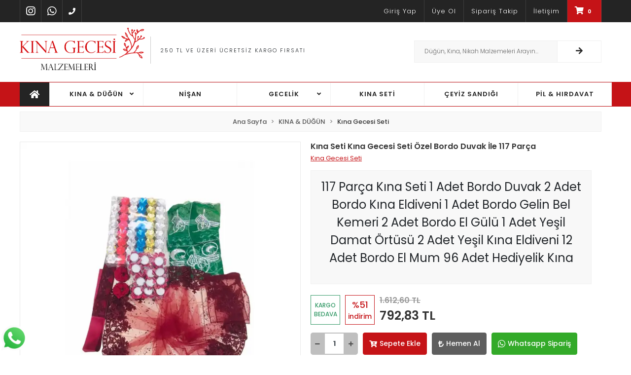

--- FILE ---
content_type: text/html; charset=UTF-8
request_url: https://www.kinagecesimalzemeleri.com/kina-seti-kina-gecesi-seti-ozel-bordo-duvak-ile-117-parca
body_size: 12460
content:
<!DOCTYPE html><html lang="tr"><head><meta http-equiv="X-UA-Compatible" content="IE=edge" /><meta http-equiv="Content-Type" content="text/html; charset=utf-8"/><meta name='viewport' content='width=device-width, user-scalable=yes'><link rel="icon" href="https://percdn.com/f/792656/cDhXVUoyVXo4clZ3ZUdFOVU1NG5hQT09/images/logo/favicon-17.webp" /><link rel="stylesheet" type="text/css" href="https://www.kinagecesimalzemeleri.com/template/smart/default/assets/plugins/bootstrap.soft.min.css?v=1661412851" /><link rel="stylesheet" type="text/css" href="https://www.kinagecesimalzemeleri.com/template/smart/default/assets/style.min.css?v=1755125904" /><title>Kına malzemeleri</title><meta name="description" content="" /><link href="https://www.kinagecesimalzemeleri.com/kina-seti-kina-gecesi-seti-ozel-bordo-duvak-ile-117-parca" rel="canonical" /><meta property="og:title" content="Kına malzemeleri" /><meta property="og:site_name" content="kinagecesimalzemeleri.com" /><meta property="og:type" content="product" /><meta property="og:url" content="https://www.kinagecesimalzemeleri.com/kina-seti-kina-gecesi-seti-ozel-bordo-duvak-ile-117-parca" /><meta property="og:keywords" content="Kına malzemeleri, Duvak, Gelin örtüsü, Kına Seti" /><meta property="og:description" content="" /><meta property="og:image" content="https://percdn.com/f/792656/cDhXVUptVXA3TFZ3ZUdGckg4OG5icmdQYmNFPQ/images/urunler/61bdbcc365695-84705-0.jpg" /><meta property="og:image:width" content="700" /><meta property="og:image:height" content="700" /><link rel="stylesheet" type="text/css" href="https://www.kinagecesimalzemeleri.com/theme/apollo_v1/assets/style.css?v=1686746192" /><script type="application/ld+json">{"@context":"https:\/\/schema.org","@type":"Website","url":"https:\/\/www.kinagecesimalzemeleri.com","name":"Emre Ayanoğlu ","potentialAction":{"@type":"SearchAction","target":"https:\/\/www.kinagecesimalzemeleri.com\/arama?k={search_term_string}","query-input":"required name=search_term_string"}}</script><script type="application/ld+json">{"@context":"https:\/\/schema.org","@type":"Store","name":"Emre Ayanoğlu ","url":"https:\/\/www.kinagecesimalzemeleri.com","logo":"https:\/\/percdn.com\/f\/792656\/cDhXVUoyVXo4clZ3ZUdFOVU1NG5hQT09\/images\/logo\/logo-13.webp","image":"https:\/\/percdn.com\/f\/792656\/cDhXVUoyVXo4clZ3ZUdFOVU1NG5hQT09\/images\/logo\/logo-13.webp","address":""}</script><script type="application/ld+json">{"@context":"https:\/\/schema.org\/","@type":"Product","name":"Kına Seti Kına Gecesi Seti Özel Bordo Duvak İle 117 Parça","image":["https:\/\/percdn.com\/f\/792656\/cDhXVUoyVXA3TFZ3ZUdGckg4OG5icmdQYmNFPQ\/images\/urunler\/61bdbcc365695-84705-0.webp"],"description":"","productId":"261","mpn":"64979766","gtin":"64979766","sku":"64979766","brand":{"@type":"Brand","name":"dotdiri"},"offers":{"@type":"Offer","priceCurrency":"try","price":"792.83","itemCondition":"https:\/\/schema.org\/NewCondition","availability":"https:\/\/schema.org\/InStock","priceValidUntil":"","seller":{"@type":"Organization","name":"Emre Ayanoğlu "},"url":"https:\/\/www.kinagecesimalzemeleri.com\/kina-seti-kina-gecesi-seti-ozel-bordo-duvak-ile-117-parca"}}</script><!-- Google Tag Manager --><script>(function(w,d,s,l,i){w[l]=w[l]||[];w[l].push({'gtm.start':
new Date().getTime(),event:'gtm.js'});var f=d.getElementsByTagName(s)[0],
j=d.createElement(s),dl=l!='dataLayer'?'&l='+l:'';j.async=true;j.src=
'https://www.googletagmanager.com/gtm.js?id='+i+dl;f.parentNode.insertBefore(j,f);
})(window,document,'script','dataLayer','GTM-PCB3NQV');</script><!-- End Google Tag Manager --></head><body class="product-body "><section class="pattern-group pattern-group-t-0 pattern-group-p-product "><div class="no-container"><div class="pattern-group-body"><div class="p-g-b-c-wrapper"><div class="p-g-b-c-inner"><div class="p-g-mod p-g-mod-t-28 p-g-mod-header  p-g-mod-trans   "><div class="p-g-mod-body  p-g-mod-body-p-0  "><header class="desktop"><section class="h-contact"><div class="container"><div class="row"><div class="col-md-5"><div class="info"><div class="social-media float-right"><a href="http://www.instagram.com" class="ins" target="_blank"><i class="fab fa-instagram"></i></a><a href="https://api.whatsapp.com/send?phone=905387480745" class="wp" target="_blank"><i class="fab fa-whatsapp"></i></a><a href="tel:=905387480745" class="tel" target="_blank"><i class="fas fa-phone"></i></a></div></div></div><div class="col-md-7"><div class="info float-right"><a class="item" href="https://www.kinagecesimalzemeleri.com/uye-giris">Giriş Yap</a><a class="item" href="https://www.kinagecesimalzemeleri.com/uye-ol">Üye Ol</a><a href="https://www.kinagecesimalzemeleri.com/siparis-takip-sid0" class="item">Sipariş Takip</a><a href="https://www.kinagecesimalzemeleri.com/iletisim" class="item">İletişim</a><a class="item sc-sepet" href="https://www.kinagecesimalzemeleri.com/sepet" class="icon-group mr-3"><i class="fas fa-shopping-cart"></i><span class="badge" data-cart-quantity>0</span></a><!--<span>
                                   5387480745
                                </span>--></div><div class="clearfix"></div></div></div></div></section><section class="h-center"><div class="container"><div class="row"><div class="col-md-3"><div class="logo header-area"><a href="https://www.kinagecesimalzemeleri.com" ><img src="https://percdn.com/f/792656/cDhXVUoyVXo4clZ3ZUdFOVU1NG5hQT09/images/logo/logo-13.webp" alt="" /></a></div></div><div class="col-md-5"><div class="header-area"><div class="sc-text owl-carousel"><div class="sc-text-item">
                                    250 TL ve üzeri ücretsiz kargo fırsatı
                                </div><div class="sc-text-item">
                                    Tüm ürünlerde %30'a varan indirimler
                                </div><div class="sc-text-item">
                                    PCI-DSS Doğrulama yöntemi ile %100 güvenli alışveriş
                                </div></div></div></div><div class="col-md-4"><div class="header-area last"><div class="header-area"><div class="search"><form action="https://www.kinagecesimalzemeleri.com/arama" method="get" data-smart-product-search><div class="input-box"><input type="text" name="k" class="form-control" placeholder="Düğün, Kına, Nikah Malzemeleri Arayın..." /></div><button type="submit" class="btn btn-orange btn-send"><i class="fas fa-arrow-right"></i></button></form></div></div></div></div></div></div></section><section class="menu"><div class="container"><div class="mega-menu"><ul class="navbar-nav mr-auto"><li class="nav-item" style="max-width: 60px;"><a href="https://www.kinagecesimalzemeleri.com" class="nav-link"><i class="fa fa-home"></i></a></li><li class="nav-item has-dropdown"><a href="https://www.kinagecesimalzemeleri.com/dugun-kina-nikah" class="nav-link"><span>KINA & DÜĞÜN</span></a><ul class="dropdown"><li><a href="https://www.kinagecesimalzemeleri.com/duvak-gelin-aksesuari" class="nav-link"><span>Duvak & Gelin Aksesuarları</span></a></li><li><a href="https://www.kinagecesimalzemeleri.com/kina-gecesi-seti" class="nav-link"><span>Kına Gecesi Seti</span></a></li><li><a href="https://www.kinagecesimalzemeleri.com/kina-eglence-aksesuarlari" class="nav-link"><span>Kına Eğlence Aksesuarları</span></a></li><li><a href="https://www.kinagecesimalzemeleri.com/hediyelik-kina" class="nav-link"><span>Hediyelik Kına</span></a></li></ul></li><li class="nav-item"><a href="https://www.kinagecesimalzemeleri.com/dugun-kina-nikah" class="nav-link"><span>NİŞAN</span></a></li><li class="nav-item has-dropdown"><a href="https://www.kinagecesimalzemeleri.com/gecelik" class="nav-link"><span>GECELİK</span></a><ul class="dropdown"><li><a href="https://www.kinagecesimalzemeleri.com/ic-camasiri-takimlari" class="nav-link"><span>İç Çamaşırı Takımları</span></a></li><li><a href="https://www.kinagecesimalzemeleri.com/sabahlik" class="nav-link"><span>Sabahlık</span></a></li><li><a href="https://www.kinagecesimalzemeleri.com/pijama-takimi" class="nav-link"><span>Pijama Takımı</span></a></li><li><a href="https://www.kinagecesimalzemeleri.com/fantazi-gecelik" class="nav-link"><span>Fantazi Gecelik</span></a></li><li><a href="https://www.kinagecesimalzemeleri.com/damat-seti" class="nav-link"><span>Damat Seti</span></a></li></ul></li><li class="nav-item"><a href="https://www.kinagecesimalzemeleri.com/kina-gecesi-seti" class="nav-link"><span>KINA SETİ</span></a></li><li class="nav-item"><a href="https://www.kinagecesimalzemeleri.com/sandiklar" class="nav-link"><span>ÇEYİZ SANDIĞI</span></a></li><li class="nav-item"><a href="https://www.kinagecesimalzemeleri.com/pil-hirdavat" class="nav-link"><span>PİL & HIRDAVAT</span></a></li></ul></div></div></section></header><header class="mobile"><div class="op-black"></div><div class="left"><a href="javascript:;" class="icon-group ml-1 btn-sidebar-menu"><i class="fas fa-bars"></i></a><a href="javascript:;" class="icon-group ml-1 btn-sidebar-menu ml-2"><i class="fas fa-search"></i></a></div><div class="center"><div class="logo"><a href="https://www.kinagecesimalzemeleri.com"><img src="https://percdn.com/f/792656/cDhXVUoyVXo4clZ3ZUdFOVU1NG5hQT09/images/logo/mobil-logo-14.webp" alt="" /></a></div></div><div class="right"><a href="javascript:;" class="icon-group mr-1 btn-sidebar-user"><i class="fas fa-user"></i></a></div><div class="clearfix"></div><nav class="sidebar-menu"><section class="mobile-search"><form action="https://www.kinagecesimalzemeleri.com/arama" method="get"><div class="input-box"><input type="text" name="k" class="form-control" placeholder="Ara.." /></div><button type="submit" class="btn btn-orange btn-send"><i class="fa fa-search"></i></button></form><div class="clearfix"></div></section><div class="scrollbar"><div class="categories"><ul class="navbar-nav mr-auto"><li class="nav-item" style="max-width: 60px;"><a href="https://www.kinagecesimalzemeleri.com" class="nav-link"><i class="fa fa-home"></i></a></li><li class="nav-item has-dropdown"><a href="https://www.kinagecesimalzemeleri.com/dugun-kina-nikah" class="nav-link"><span>KINA & DÜĞÜN</span></a><ul class="dropdown"><li><a href="https://www.kinagecesimalzemeleri.com/duvak-gelin-aksesuari" class="nav-link"><span>Duvak & Gelin Aksesuarları</span></a></li><li><a href="https://www.kinagecesimalzemeleri.com/kina-gecesi-seti" class="nav-link"><span>Kına Gecesi Seti</span></a></li><li><a href="https://www.kinagecesimalzemeleri.com/kina-eglence-aksesuarlari" class="nav-link"><span>Kına Eğlence Aksesuarları</span></a></li><li><a href="https://www.kinagecesimalzemeleri.com/hediyelik-kina" class="nav-link"><span>Hediyelik Kına</span></a></li></ul></li><li class="nav-item"><a href="https://www.kinagecesimalzemeleri.com/dugun-kina-nikah" class="nav-link"><span>NİŞAN</span></a></li><li class="nav-item has-dropdown"><a href="https://www.kinagecesimalzemeleri.com/gecelik" class="nav-link"><span>GECELİK</span></a><ul class="dropdown"><li><a href="https://www.kinagecesimalzemeleri.com/ic-camasiri-takimlari" class="nav-link"><span>İç Çamaşırı Takımları</span></a></li><li><a href="https://www.kinagecesimalzemeleri.com/sabahlik" class="nav-link"><span>Sabahlık</span></a></li><li><a href="https://www.kinagecesimalzemeleri.com/pijama-takimi" class="nav-link"><span>Pijama Takımı</span></a></li><li><a href="https://www.kinagecesimalzemeleri.com/fantazi-gecelik" class="nav-link"><span>Fantazi Gecelik</span></a></li><li><a href="https://www.kinagecesimalzemeleri.com/damat-seti" class="nav-link"><span>Damat Seti</span></a></li></ul></li><li class="nav-item"><a href="https://www.kinagecesimalzemeleri.com/kina-gecesi-seti" class="nav-link"><span>KINA SETİ</span></a></li><li class="nav-item"><a href="https://www.kinagecesimalzemeleri.com/sandiklar" class="nav-link"><span>ÇEYİZ SANDIĞI</span></a></li><li class="nav-item"><a href="https://www.kinagecesimalzemeleri.com/pil-hirdavat" class="nav-link"><span>PİL & HIRDAVAT</span></a></li></ul></div></div></nav><nav class="sidebar-user"><div class="title">
                Hesabım
                <a href="javascript:;" class="btn-sidebar-user btn-close"><i class="fas fa-times-circle"></i></a></div><div class="scrollbar"><div class="login-menu"><a href="https://www.kinagecesimalzemeleri.com/uye-giris"><i class="fas fa-user"></i> Giriş Yap</a><a href="https://www.kinagecesimalzemeleri.com/uye-ol"><i class="fas fa-user-plus"></i> Üye Ol</a><a href="https://www.kinagecesimalzemeleri.com/uye-giris?sayfa=sifre"><i class="fas fa-user-lock"></i> Şifremi Unuttum</a></div><div class="title-alt">
                    Müşteri Hizmetleri
                </div><div class="footer-links"><ul><li><a href="javascript:;"><i class="fa fa-headphones"></i>
                                5387480745
                            </a></li><li><a style="font-size:11px;"href="mailto:info@kinagecesimalzemeleri.com"><i class="fa fa-envelope"></i><span>
                                    info@kinagecesimalzemeleri.com
                                </span></a></li></ul></div><div class="title-alt">
                    Diğer
                </div><div class="footer-links"><ul><li><a href="https://www.kinagecesimalzemeleri.com/hakkimizda">
                                    Hakkımızda
                                </a></li><li><a href="https://www.kinagecesimalzemeleri.com/gizlilik-sozlesmesi">
                                    Gizlilik Sözleşmesi
                                </a></li><li><a href="https://www.kinagecesimalzemeleri.com/kullanim-sozlesmesi">
                                    Kullanım Sözleşmesi
                                </a></li><li><a href="https://www.kinagecesimalzemeleri.com/iletisim">
                                    İletişim
                                </a></li><li><a href="https://www.kinagecesimalzemeleri.com/kvkk-aydinlatma-metni">
                                    KVKK Aydınlatma Metni
                                </a></li><li><a href="https://www.kinagecesimalzemeleri.com/iade-sozlesmesi">
                                    İptal &amp; İade
                                </a></li><li><a href="https://www.kinagecesimalzemeleri.com/mesafeli-satis-sozlesmesi">
                                    Mesafeli Satış Sözleşmesi
                                </a></li><li><a href="https://www.kinagecesimalzemeleri.com/cerez-politikasi">
                                    Çerez Politikası
                                </a></li><li><a href="https://www.kinagecesimalzemeleri.com/sss-sid0">
                                    Sıkça Sorulan Sorular
                                </a></li><li><a href="https://www.kinagecesimalzemeleri.com/siparis-takip-sid0">
                                    Sipariş Takip
                                </a></li><li><a href="https://www.kinagecesimalzemeleri.com/havale-bildirim-sid0">
                                    Havale Bildirimleri
                                </a></li></ul></div></div></nav></header><div class="mobile-header-space"></div></div></div></div></div></div></div></section><section class="pattern-group pattern-group-t-0 pattern-group-p-product "><div class="container"><div class="pattern-group-body"><div class="row"><div class="col-list col-0 d-none col-sm-0 d-sm-none col-md-12 d-md-block col-lg-12 d-lg-block col-xl-12 d-xl-block p-g-b-c-0"><div class="p-g-b-c-wrapper"><div class="p-g-b-c-inner"><div class="p-g-mod p-g-mod-t-27 p-g-mod-breadcrumb  p-g-mod-trans  cats "><div class="p-g-mod-body  p-g-mod-body-p-0  "><nav aria-label="breadcrumb" class="breadcrumb-wrapper"><ol class="breadcrumb" itemscope itemtype="http://schema.org/BreadcrumbList"><li class="breadcrumb-item" itemprop="itemListElement" itemscope itemtype="http://schema.org/ListItem"><a itemprop="item" href="https://www.kinagecesimalzemeleri.com"><span itemprop='name'>Ana Sayfa</span><meta itemprop="position" content="1" /></a></li><li class="breadcrumb-item" itemprop="itemListElement" itemscope itemtype="http://schema.org/ListItem"><a itemprop="item" href="https://www.kinagecesimalzemeleri.com/kina-dugun"><span itemprop='name'>KINA &amp; DÜĞÜN</span><meta itemprop="position" content="2" /></a></li><li class="breadcrumb-item" itemprop="itemListElement" itemscope itemtype="http://schema.org/ListItem"><a itemprop="item" href="https://www.kinagecesimalzemeleri.com/kina-gecesi-seti"><span itemprop='name'>Kına Gecesi Seti</span><meta itemprop="position" content="3" /></a></li></ol></nav></div></div></div></div></div></div></div></div></section><section class="pattern-group pattern-group-t-0 pattern-group-p-product "><div class="container"><div class="pattern-group-body"><div class="row"><div class="col-list col-12 d-block col-sm-12 d-sm-block col-md-12 d-md-block col-lg-12 d-lg-block col-xl-12 d-xl-block p-g-b-c-0"><div class="p-g-b-c-wrapper"><div class="p-g-b-c-inner"><div class="p-g-mod p-g-mod-t-13 p-g-mod-base-content   "><div class="p-g-mod-body  "><div class="product-profile-1" data-product-id="261"><div class="row"><div class="col-lg-6"><div id="product-profile-carousel-261" class="carousel slide" data-ride="carousel"><div class="carousel-outer"><div class="carousel-inner"><div class="carousel-item active"><a href="https://percdn.com/f/792656/cDhXVUoyVXA3TFZ3SzJGdEg4MXZKZWxESUE9PQ/images/urunler/61bdbcc365695-84705-0.webp" data-fancybox="images" data-caption="Kına Seti Kına Gecesi Seti Özel Bordo Duvak İle 117 Parça"><img src="https://percdn.com/f/792656/cDhXVUoyVXA3TFZ3ZUdGckg4OG5icmdQYmNFPQ/images/urunler/61bdbcc365695-84705-0.webp" alt="Kına Seti Kına Gecesi Seti Özel Bordo Duvak İle 117 Parça"></a></div></div></div><ol class="carousel-indicators"><li data-target="#product-profile-carousel-261" 
                                data-slide-to="0" class="active"><img class="d-block w-100" src="https://percdn.com/f/792656/cDhXVUoyVXA3TFZ3ZUdGdEg4OG5hTGdQYmNFPQ/images/urunler/61bdbcc365695-84705-0.webp" alt="Kına Seti Kına Gecesi Seti Özel Bordo Duvak İle 117 Parça"></li></ol></div></div><div class="col-lg-6 scsd"><h1 class="title">Kına Seti Kına Gecesi Seti Özel Bordo Duvak İle 117 Parça</h1><div class="sc-kategori"><a href="https://www.kinagecesimalzemeleri.com/kina-gecesi-seti" title="Kına Gecesi Seti"><span class="value">Kına Gecesi Seti</span></a></div><div class="sc-urun-aciklama"><div class="align-center" style="text-align: center;"><span class="size" style="font-size: x-large">117 par&ccedil;a kına seti 1 adet bordo duvak 2 adet bordo kına eldiveni 1 adet bordo gelin bel kemeri 2 adet bordo el g&uuml;l&uuml; 1 adet yeşil damat &ouml;rt&uuml;s&uuml; 2 adet yeşil kına eldiveni 12 adet bordo el mum 96 adet hediyelik kına</span><span class="size" style="font-size: x-large"></span></div><div class="align-center" style="text-align: center;">&nbsp;</div></div><ul class="product-profile-info"><!--
                                            <li><div class="product-reviews"><div class="stars"><span class="star "><i class="fa fa-star"></i></span><span class="star "><i class="fa fa-star"></i></span><span class="star "><i class="fa fa-star"></i></span><span class="star "><i class="fa fa-star"></i></span><span class="star "><i class="fa fa-star"></i></span></div></div></li><li>
                            Ürün Kodu: <span class="value">64979766</span></li><li>
                            Barkod: <span class="value">64979766</span></li><li>
                            Marka: 
                            <a href="https://www.kinagecesimalzemeleri.com/dotdiri" title="dotdiri"><span class="value">dotdiri</span></a></li>
                                        --><!--
                                            <li>
                            Stok: 
                            <span class="value"><span class="text-success">20+</span></span></li>
                                        --><li><div class="product-price-group"><div class="free-cargo-badge">KARGO BEDAVA</div><div class="discount"><span class="rate">%51</span><span>indirim</span></div><div class="prices"><div class="list-price sale-list-price">1.612,60 TL</div><div class="sale-price sale-variant-price">792,83 TL</div></div></div></li></ul><div class="product-buttons"><div class="product-quantity"><a href="javascript:;" class="btn btn-minus"
                                    onclick="productQuantityBox(
                                        'decrement',
                                        'div[data-product-id=\'261\'] .product-quantity'
                                    )"><i class="fas fa-minus"></i></a><input class="form-control" name="quantity"  data-quantity-type="1" value="1"
                                    onkeypress="return productQuantityBox(
                                        'change',
                                        'div[data-product-id=\'261\'] .product-quantity',
                                        event
                                    )"/><a href="javascript:;" class="btn btn-plus"
                                    onclick="productQuantityBox(
                                        'increment',
                                        'div[data-product-id=\'261\'] .product-quantity'
                                    )"><i class="fas fa-plus"></i></a></div><button class="btn btn-cart btn-color-1" 
                            onclick="addCart(
                                    261, 
                                    'product', 
                                    {
                                                                                quantity: $('div[data-product-id=\'261\'] input[name=quantity]').val(),
                                    }
                                )"><i class="fas fa-cart-plus"></i>
                            Sepete Ekle
                        </button><button class="btn btn-fast-buy btn-color-2" 
                                onclick="addCart(
                                    261, 
                                    'product', 
                                    {
                                        redirectPayment: true,
                                                                                quantity: $('div[data-product-id=\'261\'] input[name=quantity]').val(),
                                    }
                                )"><i class="fas fa-lira-sign"></i>
                                Hemen Al
                            </button><a href="https://api.whatsapp.com/send?phone=905387480745&text=https://www.kinagecesimalzemeleri.com/kina-seti-kina-gecesi-seti-ozel-bordo-duvak-ile-117-parca" 
                                class="btn btn-wp" target="_blank"><i class="fab fa-whatsapp"></i>
                                Whatsapp Sipariş
                            </a></div><!--
                                    <div class="product-favourite" data-favourite-product-id="261"><a href="javascript:;" class="d-block add-favorite" 
        onclick="userProductFavourite('add', 261)"><i class="far fa-heart"></i>
        Favorilerime ekle
    </a><a href="javascript:;" class="d-none remove-favorite" 
        onclick="userProductFavourite('remove', 261)"><i class="fa fa-heart"></i>
        Favorilerimden çıkar
    </a></div>                                --><!--

                <div class="product-badges"><div class="p-badge shipping-fast"><i class="fas fa-shipping-fast"></i><span>Hızlı Gönderi</span></div><div class="p-badge door-payment"><i class="fas fa-shield-alt"></i><span>Güvenli Alışveriş</span></div><div class="p-badge credit-card"><i class="fas fa-retweet"></i><span>İade ve Değişim</span></div></div>
                --><h3 class="socialh3">Sosyal Medya ile Paylaş</h3><div class="social-share"></div></div></div></div></div></div></div></div></div></div></div></div></section><section class="pattern-group pattern-group-t-0 pattern-group-p-product "><div class="container"><div class="pattern-group-body"><div class="row"><div class="col-list col-12 d-block col-sm-12 d-sm-block col-md-12 d-md-block col-lg-12 d-lg-block col-xl-12 d-xl-block p-g-b-c-0"><div class="p-g-b-c-wrapper"><div class="p-g-b-c-inner"><div class="p-g-mod p-g-mod-t-44 p-g-mod-showcase  p-g-mod-trans  sc-altkutu "><div class="p-g-mod-body  p-g-mod-body-p-0  "><div class="row-wrapper"><div class="row custom-module-code-105"><div class="col-12 col-sm-12 col-md-12 col-lg-4 col-xl-4 col-list-p-v-1"><a href=""   class="banner-item"><div class="image"><img class="img-auto lazy-load " data-src="https://percdn.com/f/792656/cDhXVUoyVXo4clZ3ZUdFOVU1NG5hQT09/images/banner/61f2576270dc5-9.webp" alt="İade Garantisi"  src="[data-uri]"></div><div class="title">İade Garantisi</div><div class="description">Satın aldığınız ürünleri 14 gün içerisinde hiçbir ücret ödemeden iade edebilirsiniz.</div></a></div><div class="col-12 col-sm-12 col-md-12 col-lg-4 col-xl-4 col-list-p-v-1"><a href=""   class="banner-item"><div class="image"><img class="img-auto lazy-load " data-src="https://percdn.com/f/792656/cDhXVUoyVXo4clZ3ZUdFOVU1NG5hQT09/images/banner/61f257ff5c10f-10.webp" alt="%100 Güvenli Alışveriş"  src="[data-uri]"></div><div class="title">%100 Güvenli Alışveriş</div><div class="description">PCI-DSS doğrulama yöntemimiz ve 256bit SSL sertifikamız ile güvenli alışveriş.</div></a></div><div class="col-12 col-sm-12 col-md-12 col-lg-4 col-xl-4 col-list-p-v-1"><a href=""   class="banner-item"><div class="image"><img class="img-auto lazy-load " data-src="https://percdn.com/f/792656/cDhXVUoyVXo4clZ3ZUdFOVU1NG5hQT09/images/banner/61f2590ec4f13-11.webp" alt="Ücretsiz Kargo"  src="[data-uri]"></div><div class="title">Ücretsiz Kargo</div><div class="description">250TL ve üzeri tüm siparişleriniz Aras Kargo ile ücretsiz teslim edilir.</div></a></div></div></div></div></div><div class="p-g-mod p-g-mod-t-57 p-g-mod-showcase   "><div class="p-g-mod-header "><div class="p-g-m-h-info"><div class="p-g-m-h-i-title">
                            Benzer Ürünler
                        </div></div></div><div class="p-g-mod-body  "><div class="owl-wrapper"><div class="owl-carousel custom-module-code-83"><div class="owl-carousel-item"><div class="card-product"><div class="card-product-inner"><a href="https://www.kinagecesimalzemeleri.com/bordo-incili-gelin-duvak-kusak-eldiven-el-gulu-kina-ortusu-gelin-ortu-kina-seti-1166" class="c-p-i-link" title="Kırmız İncili Gelin Duvak Kuşak Eldiven El Gülü Kına Örtüsü Gelin Örtü Kına Seti"><div class="image-wrapper"><div class="image"><img class="img-auto lazy-load " data-src="https://percdn.com/f/792656/cDhXVUoyVTArYkI4Tmk4Z0hNcHJKYnNLSVl5OA/p/kirmiz-incili-gelin-duvak-kusak-eldiven-el-gulu-kina-ortusu-gelin-ortu-kina-seti-45637461-sw900sh1600.webp" alt="Kırmız İncili Gelin Duvak Kuşak Eldiven El Gülü Kına Örtüsü Gelin Örtü Kına Seti"  src="[data-uri]"></div><div class="urunbar"><div class="buttons"><a href="javascript:;" onclick="addCart(829, 'card')" class="urunbar-1">
                            + Sepete Ekle
                        </a><a href="https://www.kinagecesimalzemeleri.com/bordo-incili-gelin-duvak-kusak-eldiven-el-gulu-kina-ortusu-gelin-ortu-kina-seti-1166" class="urunbar-2"><i class="fa fa-search"></i></a></div></div></div><div class="product-reviews"><div class="stars"><span class="star "><i class="fa fa-star"></i></span><span class="star "><i class="fa fa-star"></i></span><span class="star "><i class="fa fa-star"></i></span><span class="star "><i class="fa fa-star"></i></span><span class="star "><i class="fa fa-star"></i></span></div></div><div class="title">
                Kırmız İncili Gelin Duvak Kuşak Eldiven El Gülü Kına Örtüsü Gelin Örtü Kına Seti
            </div><div class="free-cargo-badge">KARGO BEDAVA</div><div class="price-group"><div class="discount">%32</div><div class="prices"><div class="list-price">950,00 TL</div><div class="sale-price">650,00 TL</div></div></div></a></div></div></div><div class="owl-carousel-item"><div class="card-product"><div class="card-product-inner"><a href="https://www.kinagecesimalzemeleri.com/kina-ortusu-gelin-duvak-kirmizi-tac-modeli-baskili-gelin-duvagi-eldiven-kemer-seti-gelin-pullusu-1872" class="c-p-i-link" title="Kına Örtüsü Duvak Kırmızı Taç Modeli Baskılı Gelin Duvağı Eldiven Kemer El Gülü Seti Gelin Pullu"><div class="image-wrapper"><div class="image"><img class="img-auto lazy-load " data-src="https://percdn.com/f/792656/cDhXVUoyVXA3TGRyTmk4Z0hNcHJKYnNLSVl5OA/images/urunler/61ee9f2006f8f-1406.webp" alt="Kına Örtüsü Duvak Kırmızı Taç Modeli Baskılı Gelin Duvağı Eldiven Kemer El Gülü Seti Gelin Pullu"  src="[data-uri]"></div><div class="urunbar"><div class="buttons"><a href="javascript:;" onclick="addCart(812, 'card')" class="urunbar-1">
                            + Sepete Ekle
                        </a><a href="https://www.kinagecesimalzemeleri.com/kina-ortusu-gelin-duvak-kirmizi-tac-modeli-baskili-gelin-duvagi-eldiven-kemer-seti-gelin-pullusu-1872" class="urunbar-2"><i class="fa fa-search"></i></a></div></div></div><div class="product-reviews"><div class="stars"><span class="star "><i class="fa fa-star"></i></span><span class="star "><i class="fa fa-star"></i></span><span class="star "><i class="fa fa-star"></i></span><span class="star "><i class="fa fa-star"></i></span><span class="star "><i class="fa fa-star"></i></span></div></div><div class="title">
                Kına Örtüsü Duvak Kırmızı Taç Modeli Baskılı Gelin Duvağı Eldiven Kemer El Gülü Seti Gelin Pullu
            </div><div class="free-cargo-badge">KARGO BEDAVA</div><div class="price-group"><div class="discount">%63</div><div class="prices"><div class="list-price">988,53 TL</div><div class="sale-price">365,64 TL</div></div></div></a></div></div></div><div class="owl-carousel-item"><div class="card-product"><div class="card-product-inner"><a href="https://www.kinagecesimalzemeleri.com/o-simdi-asker-yareni-ortusu-kirmizi-kina-omuz-ortusu-ayyildiz-pullu-isimli" class="c-p-i-link" title="O Şimdi Asker, Yareni Örtüsü, Kırmızı Kına Omuz Örtüsü Ayyıldız Pullu"><div class="image-wrapper"><div class="image"><img class="img-auto lazy-load " data-src="https://percdn.com/f/792656/cDhXVUoyVTArYkI4Tmk4Z0hNcHJKYnNLSVl5OA/p/o-simdi-asker-yareni-ortusu-kirmizi-kina-omuz-ortusu-ayyildiz-pullu-isimli-21463924-sw900sh1600.webp" alt="O Şimdi Asker, Yareni Örtüsü, Kırmızı Kına Omuz Örtüsü Ayyıldız Pullu"  src="[data-uri]"></div><div class="urunbar"><div class="buttons"><a href="javascript:;" onclick="addCart(830, 'card')" class="urunbar-1">
                            + Sepete Ekle
                        </a><a href="https://www.kinagecesimalzemeleri.com/o-simdi-asker-yareni-ortusu-kirmizi-kina-omuz-ortusu-ayyildiz-pullu-isimli" class="urunbar-2"><i class="fa fa-search"></i></a></div></div></div><div class="product-reviews"><div class="stars"><span class="star "><i class="fa fa-star"></i></span><span class="star "><i class="fa fa-star"></i></span><span class="star "><i class="fa fa-star"></i></span><span class="star "><i class="fa fa-star"></i></span><span class="star "><i class="fa fa-star"></i></span></div></div><div class="title">
                O Şimdi Asker, Yareni Örtüsü, Kırmızı Kına Omuz Örtüsü Ayyıldız Pullu
            </div><div class="free-cargo-badge">KARGO BEDAVA</div><div class="price-group"><div class="discount">%39</div><div class="prices"><div class="list-price">950,00 TL</div><div class="sale-price">575,00 TL</div></div></div></a></div></div></div><div class="owl-carousel-item"><div class="card-product"><div class="card-product-inner"><a href="https://www.kinagecesimalzemeleri.com/kirmizi-tasli-gelin-duvak-kusak-eldiven-el-gulu-kina-ortusu-gelin-ortu-kina-seti-2472" class="c-p-i-link" title="Kırmızı Taşlı Gelin Duvak Kuşak Eldiven El Gülü Kına Örtüsü Gelin Örtü Kına Seti"><div class="image-wrapper"><div class="image"><img class="img-auto lazy-load " data-src="https://percdn.com/f/792656/cDhXVUoyVTArYkI4Tmk4Z0hNcHJKYnNLSVl5OA/p/kirmizi-tasli-gelin-duvak-kusak-eldiven-el-gulu-kina-ortusu-gelin-ortu-kina-seti-29849082-sw900sh1600.webp" alt="Kırmızı Taşlı Gelin Duvak Kuşak Eldiven El Gülü Kına Örtüsü Gelin Örtü Kına Seti"  src="[data-uri]"></div><div class="urunbar"><div class="buttons"><a href="javascript:;" onclick="addCart(828, 'card')" class="urunbar-1">
                            + Sepete Ekle
                        </a><a href="https://www.kinagecesimalzemeleri.com/kirmizi-tasli-gelin-duvak-kusak-eldiven-el-gulu-kina-ortusu-gelin-ortu-kina-seti-2472" class="urunbar-2"><i class="fa fa-search"></i></a></div></div></div><div class="product-reviews"><div class="stars"><span class="star "><i class="fa fa-star"></i></span><span class="star "><i class="fa fa-star"></i></span><span class="star "><i class="fa fa-star"></i></span><span class="star "><i class="fa fa-star"></i></span><span class="star "><i class="fa fa-star"></i></span></div></div><div class="title">
                Kırmızı Taşlı Gelin Duvak Kuşak Eldiven El Gülü Kına Örtüsü Gelin Örtü Kına Seti
            </div><div class="free-cargo-badge">KARGO BEDAVA</div><div class="price-group"><div class="discount">%13</div><div class="prices"><div class="list-price">750,00 TL</div><div class="sale-price">650,00 TL</div></div></div></a></div></div></div><div class="owl-carousel-item"><div class="card-product"><div class="card-product-inner"><a href="https://www.kinagecesimalzemeleri.com/bordo-tasli-gelin-duvak-kusak-eldiven-el-gulu-kina-ortusu-gelin-ortu-kina-seti" class="c-p-i-link" title="Bordo Taşlı Gelin Duvak Kuşak Eldiven El Gülü Kına Örtüsü Gelin Örtü Kına Seti"><div class="image-wrapper"><div class="image"><img class="img-auto lazy-load " data-src="https://percdn.com/f/792656/cDhXVUoyVTArYkI4Tmk4Z0hNcHJKYnNLSVl5OA/p/bordo-tasli-gelin-duvak-kusak-eldiven-el-gulu-kina-ortusu-gelin-ortu-kina-seti-33839391-sw900sh1600.webp" alt="Bordo Taşlı Gelin Duvak Kuşak Eldiven El Gülü Kına Örtüsü Gelin Örtü Kına Seti"  src="[data-uri]"></div><div class="urunbar"><div class="buttons"><a href="javascript:;" onclick="addCart(827, 'card')" class="urunbar-1">
                            + Sepete Ekle
                        </a><a href="https://www.kinagecesimalzemeleri.com/bordo-tasli-gelin-duvak-kusak-eldiven-el-gulu-kina-ortusu-gelin-ortu-kina-seti" class="urunbar-2"><i class="fa fa-search"></i></a></div></div></div><div class="product-reviews"><div class="stars"><span class="star "><i class="fa fa-star"></i></span><span class="star "><i class="fa fa-star"></i></span><span class="star "><i class="fa fa-star"></i></span><span class="star "><i class="fa fa-star"></i></span><span class="star "><i class="fa fa-star"></i></span></div></div><div class="title">
                Bordo Taşlı Gelin Duvak Kuşak Eldiven El Gülü Kına Örtüsü Gelin Örtü Kına Seti
            </div><div class="free-cargo-badge">KARGO BEDAVA</div><div class="price-group"><div class="discount">%40</div><div class="prices"><div class="list-price">750,00 TL</div><div class="sale-price">450,00 TL</div></div></div></a></div></div></div><div class="owl-carousel-item"><div class="card-product"><div class="card-product-inner"><a href="https://www.kinagecesimalzemeleri.com/bordo-incili-gelin-duvak-kusak-eldiven-el-gulu-kina-ortusu-gelin-ortu-kina-seti" class="c-p-i-link" title="Bordo İncili Gelin Duvak Kuşak Eldiven El Gülü Kına Örtüsü Gelin Örtü Kına Seti"><div class="image-wrapper"><div class="image"><img class="img-auto lazy-load " data-src="https://percdn.com/f/792656/cDhXVUoyVTArYkI4Tmk4Z0hNcHJKYnNLSVl5OA/p/bordo-incili-gelin-duvak-kusak-eldiven-el-gulu-kina-ortusu-gelin-ortu-kina-seti-12112625-sw900sh1600.webp" alt="Bordo İncili Gelin Duvak Kuşak Eldiven El Gülü Kına Örtüsü Gelin Örtü Kına Seti"  src="[data-uri]"></div><div class="urunbar"><div class="buttons"><a href="javascript:;" onclick="addCart(826, 'card')" class="urunbar-1">
                            + Sepete Ekle
                        </a><a href="https://www.kinagecesimalzemeleri.com/bordo-incili-gelin-duvak-kusak-eldiven-el-gulu-kina-ortusu-gelin-ortu-kina-seti" class="urunbar-2"><i class="fa fa-search"></i></a></div></div></div><div class="product-reviews"><div class="stars"><span class="star "><i class="fa fa-star"></i></span><span class="star "><i class="fa fa-star"></i></span><span class="star "><i class="fa fa-star"></i></span><span class="star "><i class="fa fa-star"></i></span><span class="star "><i class="fa fa-star"></i></span></div></div><div class="title">
                Bordo İncili Gelin Duvak Kuşak Eldiven El Gülü Kına Örtüsü Gelin Örtü Kına Seti
            </div><div class="free-cargo-badge">KARGO BEDAVA</div><div class="price-group"><div class="discount">%32</div><div class="prices"><div class="list-price">950,00 TL</div><div class="sale-price">650,00 TL</div></div></div></a></div></div></div><div class="owl-carousel-item"><div class="card-product"><div class="card-product-inner"><a href="https://www.kinagecesimalzemeleri.com/bordo-tasli-yaprakli-gelin-duvak-kusak-eldiven-el-gulu-kina-ortusu-gelin-ortu-kina-seti-gelin" class="c-p-i-link" title="Bordo Taşlı Yapraklı Gelin Duvak Kuşak Eldiven El Gülü Kına Örtüsü Gelin Örtü Kına Seti Gelin"><div class="image-wrapper"><div class="image"><img class="img-auto lazy-load " data-src="https://percdn.com/f/792656/cDhXVUoyVTArYkI4Tmk4Z0hNcHJKYnNLSVl5OA/p/bordo-tasli-yaprakli-gelin-duvak-kusak-eldiven-el-gulu-kina-ortusu-gelin-ortu-kina-seti-gelin-17792446-sw900sh1600.webp" alt="Bordo Taşlı Yapraklı Gelin Duvak Kuşak Eldiven El Gülü Kına Örtüsü Gelin Örtü Kına Seti Gelin"  src="[data-uri]"></div><div class="urunbar"><div class="buttons"><a href="javascript:;" onclick="addCart(825, 'card')" class="urunbar-1">
                            + Sepete Ekle
                        </a><a href="https://www.kinagecesimalzemeleri.com/bordo-tasli-yaprakli-gelin-duvak-kusak-eldiven-el-gulu-kina-ortusu-gelin-ortu-kina-seti-gelin" class="urunbar-2"><i class="fa fa-search"></i></a></div></div></div><div class="product-reviews"><div class="stars"><span class="star "><i class="fa fa-star"></i></span><span class="star "><i class="fa fa-star"></i></span><span class="star "><i class="fa fa-star"></i></span><span class="star "><i class="fa fa-star"></i></span><span class="star "><i class="fa fa-star"></i></span></div></div><div class="title">
                Bordo Taşlı Yapraklı Gelin Duvak Kuşak Eldiven El Gülü Kına Örtüsü Gelin Örtü Kına Seti Gelin
            </div><div class="free-cargo-badge">KARGO BEDAVA</div><div class="price-group"><div class="discount">%32</div><div class="prices"><div class="list-price">950,00 TL</div><div class="sale-price">650,00 TL</div></div></div></a></div></div></div><div class="owl-carousel-item"><div class="card-product"><div class="card-product-inner"><a href="https://www.kinagecesimalzemeleri.com/kirmizi-tasli-yaprakli-gelin-duvak-kusak-eldiven-el-gulu-kina-ortusu-gelin-ortu-kina-seti-4693" class="c-p-i-link" title="Kırmızı Taşlı Yapraklı Gelin Duvak Kuşak Eldiven El Gülü Kına Örtüsü Gelin Örtü Kına Seti"><div class="image-wrapper"><div class="image"><img class="img-auto lazy-load " data-src="https://percdn.com/f/792656/cDhXVUoyVTArYkI4Tmk4Z0hNcHJKYnNLSVl5OA/p/kirmizi-tasli-yaprakli-gelin-duvak-kusak-eldiven-el-gulu-kina-ortusu-gelin-ortu-kina-seti-69573280-sw900sh1600.webp" alt="Kırmızı Taşlı Yapraklı Gelin Duvak Kuşak Eldiven El Gülü Kına Örtüsü Gelin Örtü Kına Seti"  src="[data-uri]"></div><div class="urunbar"><div class="buttons"><a href="javascript:;" onclick="addCart(824, 'card')" class="urunbar-1">
                            + Sepete Ekle
                        </a><a href="https://www.kinagecesimalzemeleri.com/kirmizi-tasli-yaprakli-gelin-duvak-kusak-eldiven-el-gulu-kina-ortusu-gelin-ortu-kina-seti-4693" class="urunbar-2"><i class="fa fa-search"></i></a></div></div></div><div class="product-reviews"><div class="stars"><span class="star "><i class="fa fa-star"></i></span><span class="star "><i class="fa fa-star"></i></span><span class="star "><i class="fa fa-star"></i></span><span class="star "><i class="fa fa-star"></i></span><span class="star "><i class="fa fa-star"></i></span></div></div><div class="title">
                Kırmızı Taşlı Yapraklı Gelin Duvak Kuşak Eldiven El Gülü Kına Örtüsü Gelin Örtü Kına Seti
            </div><div class="free-cargo-badge">KARGO BEDAVA</div><div class="price-group"><div class="discount">%93</div><div class="prices"><div class="list-price">9.500,00 TL</div><div class="sale-price">650,00 TL</div></div></div></a></div></div></div><div class="owl-carousel-item"><div class="card-product"><div class="card-product-inner"><a href="https://www.kinagecesimalzemeleri.com/kirmizi-tasli-yaprakli-gelin-duvak-kusak-eldiven-el-gulu-kina-ortusu-gelin-ortu-kina-seti" class="c-p-i-link" title="Bordo Taşlı Yapraklı Gelin Duvak Kuşak Eldiven El Gülü Kına Örtüsü Gelin Örtü Kına Seti"><div class="image-wrapper"><div class="image"><img class="img-auto lazy-load " data-src="https://percdn.com/f/792656/cDhXVUoyVTArYkI4Tmk4Z0hNcHJKYnNLSVl5OA/p/kirmizi-tasli-yaprakli-gelin-duvak-kusak-eldiven-el-gulu-kina-ortusu-gelin-ortu-kina-seti-57655-sw501sh747.webp" alt="Bordo Taşlı Yapraklı Gelin Duvak Kuşak Eldiven El Gülü Kına Örtüsü Gelin Örtü Kına Seti"  src="[data-uri]"></div><div class="urunbar"><div class="buttons"><a href="javascript:;" onclick="addCart(823, 'card')" class="urunbar-1">
                            + Sepete Ekle
                        </a><a href="https://www.kinagecesimalzemeleri.com/kirmizi-tasli-yaprakli-gelin-duvak-kusak-eldiven-el-gulu-kina-ortusu-gelin-ortu-kina-seti" class="urunbar-2"><i class="fa fa-search"></i></a></div></div></div><div class="product-reviews"><div class="stars"><span class="star "><i class="fa fa-star"></i></span><span class="star "><i class="fa fa-star"></i></span><span class="star "><i class="fa fa-star"></i></span><span class="star "><i class="fa fa-star"></i></span><span class="star "><i class="fa fa-star"></i></span></div></div><div class="title">
                Bordo Taşlı Yapraklı Gelin Duvak Kuşak Eldiven El Gülü Kına Örtüsü Gelin Örtü Kına Seti
            </div><div class="free-cargo-badge">KARGO BEDAVA</div><div class="price-group"><div class="discount">%32</div><div class="prices"><div class="list-price">950,00 TL</div><div class="sale-price">650,00 TL</div></div></div></a></div></div></div><div class="owl-carousel-item"><div class="card-product"><div class="card-product-inner"><a href="https://www.kinagecesimalzemeleri.com/kirmizi-tasli-gelin-duvak-kusak-eldiven-el-gulu-kina-ortusu-gelin-ortu-kina-seti-4414" class="c-p-i-link" title="Kırmızı Taşlı Yapraklı Gelin Duvak Kuşak Eldiven El Gülü Kına Örtüsü Gelin Örtü Kına Seti"><div class="image-wrapper"><div class="image"><img class="img-auto lazy-load " data-src="https://percdn.com/f/792656/cDhXVUoyVTArYkI4Tmk4Z0hNcHJKYnNLSVl5OA/p/kirmizi-tasli-yaprakli-gelin-duvak-kusak-eldiven-el-gulu-kina-ortusu-gelin-ortu-kina-seti-52564633-sw533sh767.webp" alt="Kırmızı Taşlı Yapraklı Gelin Duvak Kuşak Eldiven El Gülü Kına Örtüsü Gelin Örtü Kına Seti"  src="[data-uri]"></div><div class="urunbar"><div class="buttons"><a href="javascript:;" onclick="addCart(822, 'card')" class="urunbar-1">
                            + Sepete Ekle
                        </a><a href="https://www.kinagecesimalzemeleri.com/kirmizi-tasli-gelin-duvak-kusak-eldiven-el-gulu-kina-ortusu-gelin-ortu-kina-seti-4414" class="urunbar-2"><i class="fa fa-search"></i></a></div></div></div><div class="product-reviews"><div class="stars"><span class="star "><i class="fa fa-star"></i></span><span class="star "><i class="fa fa-star"></i></span><span class="star "><i class="fa fa-star"></i></span><span class="star "><i class="fa fa-star"></i></span><span class="star "><i class="fa fa-star"></i></span></div></div><div class="title">
                Kırmızı Taşlı Yapraklı Gelin Duvak Kuşak Eldiven El Gülü Kına Örtüsü Gelin Örtü Kına Seti
            </div><div class="free-cargo-badge">KARGO BEDAVA</div><div class="price-group"><div class="discount">%32</div><div class="prices"><div class="list-price">950,00 TL</div><div class="sale-price">650,00 TL</div></div></div></a></div></div></div><div class="owl-carousel-item"><div class="card-product"><div class="card-product-inner"><a href="https://www.kinagecesimalzemeleri.com/kirmizi-tasli-gelin-duvak-kusak-eldiven-el-gulu-kina-ortusu-gelin-ortu-kina-seti-4108" class="c-p-i-link" title="Bordo Taşlı Gelin Duvak Kuşak Eldiven El Gülü Kına Örtüsü Gelin Örtü Kına Seti"><div class="image-wrapper"><div class="image"><img class="img-auto lazy-load " data-src="https://percdn.com/f/792656/cDhXVUoyVTArYkI4Tmk4Z0hNcHJKYnNLSVl5OA/p/bordo-tasli-gelin-duvak-kusak-eldiven-el-gulu-kina-ortusu-gelin-ortu-kina-seti-72961289-sw1200sh1600.webp" alt="Bordo Taşlı Gelin Duvak Kuşak Eldiven El Gülü Kına Örtüsü Gelin Örtü Kına Seti"  src="[data-uri]"></div><div class="urunbar"><div class="buttons"><a href="javascript:;" onclick="addCart(821, 'card')" class="urunbar-1">
                            + Sepete Ekle
                        </a><a href="https://www.kinagecesimalzemeleri.com/kirmizi-tasli-gelin-duvak-kusak-eldiven-el-gulu-kina-ortusu-gelin-ortu-kina-seti-4108" class="urunbar-2"><i class="fa fa-search"></i></a></div></div></div><div class="product-reviews"><div class="stars"><span class="star "><i class="fa fa-star"></i></span><span class="star "><i class="fa fa-star"></i></span><span class="star "><i class="fa fa-star"></i></span><span class="star "><i class="fa fa-star"></i></span><span class="star "><i class="fa fa-star"></i></span></div></div><div class="title">
                Bordo Taşlı Gelin Duvak Kuşak Eldiven El Gülü Kına Örtüsü Gelin Örtü Kına Seti
            </div><div class="free-cargo-badge">KARGO BEDAVA</div><div class="price-group"><div class="discount">%40</div><div class="prices"><div class="list-price">750,00 TL</div><div class="sale-price">450,00 TL</div></div></div></a></div></div></div><div class="owl-carousel-item"><div class="card-product"><div class="card-product-inner"><a href="https://www.kinagecesimalzemeleri.com/kirmizi-tasli-gelin-duvak-kusak-eldiven-el-gulu-kina-ortusu-gelin-ortu-kina-seti" class="c-p-i-link" title="Kırmızı Taşlı Gelin Duvak Kuşak Eldiven El Gülü Kına Örtüsü Gelin Örtü Kına Seti"><div class="image-wrapper"><div class="image"><img class="img-auto lazy-load " data-src="https://percdn.com/f/792656/cDhXVUoyVTArYkI4Tmk4Z0hNcHJKYnNLSVl5OA/p/kirmizi-tasli-gelin-duvak-kusak-eldiven-el-gulu-kina-ortusu-gelin-ortu-kina-seti-96155392-sw1200sh1600.webp" alt="Kırmızı Taşlı Gelin Duvak Kuşak Eldiven El Gülü Kına Örtüsü Gelin Örtü Kına Seti"  src="[data-uri]"></div><div class="urunbar"><div class="buttons"><a href="javascript:;" onclick="addCart(820, 'card')" class="urunbar-1">
                            + Sepete Ekle
                        </a><a href="https://www.kinagecesimalzemeleri.com/kirmizi-tasli-gelin-duvak-kusak-eldiven-el-gulu-kina-ortusu-gelin-ortu-kina-seti" class="urunbar-2"><i class="fa fa-search"></i></a></div></div></div><div class="product-reviews"><div class="stars"><span class="star "><i class="fa fa-star"></i></span><span class="star "><i class="fa fa-star"></i></span><span class="star "><i class="fa fa-star"></i></span><span class="star "><i class="fa fa-star"></i></span><span class="star "><i class="fa fa-star"></i></span></div></div><div class="title">
                Kırmızı Taşlı Gelin Duvak Kuşak Eldiven El Gülü Kına Örtüsü Gelin Örtü Kına Seti
            </div><div class="free-cargo-badge">KARGO BEDAVA</div><div class="price-group"><div class="discount">%40</div><div class="prices"><div class="list-price">750,00 TL</div><div class="sale-price">450,00 TL</div></div></div></a></div></div></div><div class="owl-carousel-item"><div class="card-product"><div class="card-product-inner"><a href="https://www.kinagecesimalzemeleri.com/kina-ortusu-gelin-duvagi-bordo-tac-modeli-baskili-gelin-duvak-eldiven-kemer-gelin-pullusu" class="c-p-i-link" title="Kına Örtüsü Gelin Duvağı Bordo Taç Modeli Baskılı Gelin Duvak Eldiven Kemer Gelin Pullusu"><div class="image-wrapper"><div class="image"><img class="img-auto lazy-load " data-src="https://percdn.com/f/792656/cDhXVUoyVXA3TGRyTmk4Z0hNcHJKYnNLSVl5OA/images/urunler/61ee9e0fe3340-1402.webp" alt="Kına Örtüsü Gelin Duvağı Bordo Taç Modeli Baskılı Gelin Duvak Eldiven Kemer Gelin Pullusu"  src="[data-uri]"></div><div class="urunbar"><div class="buttons"><a href="javascript:;" onclick="addCart(814, 'card')" class="urunbar-1">
                            + Sepete Ekle
                        </a><a href="https://www.kinagecesimalzemeleri.com/kina-ortusu-gelin-duvagi-bordo-tac-modeli-baskili-gelin-duvak-eldiven-kemer-gelin-pullusu" class="urunbar-2"><i class="fa fa-search"></i></a></div></div></div><div class="product-reviews"><div class="stars"><span class="star "><i class="fa fa-star"></i></span><span class="star "><i class="fa fa-star"></i></span><span class="star "><i class="fa fa-star"></i></span><span class="star "><i class="fa fa-star"></i></span><span class="star "><i class="fa fa-star"></i></span></div></div><div class="title">
                Kına Örtüsü Gelin Duvağı Bordo Taç Modeli Baskılı Gelin Duvak Eldiven Kemer Gelin Pullusu
            </div><div class="free-cargo-badge">KARGO BEDAVA</div><div class="price-group"><div class="discount">%63</div><div class="prices"><div class="list-price">988,53 TL</div><div class="sale-price">365,64 TL</div></div></div></a></div></div></div><div class="owl-carousel-item"><div class="card-product"><div class="card-product-inner"><a href="https://www.kinagecesimalzemeleri.com/kina-gecesi-seti-150-parca-luks-set-tam-kina-seti-kina-gecesi-malzemesi-bordo-renk-762" class="c-p-i-link" title="Kına Gecesi Seti 150 Parça Lüks Set Tam Kına Seti Kına Gecesi Malzemesi Kırmızı Renk"><div class="image-wrapper"><div class="image"><img class="img-auto lazy-load " data-src="https://percdn.com/f/792656/cDhXVUoyVXA3TGRyTmk4Z0hNcHJKYnNLSVl5OA/images/urunler/kina-gecesi-seti-150-parca-luks-set-tam-kina-seti-kina-gecesi-malzemesi-kirmizi-renk-705922.webp" alt="Kına Gecesi Seti 150 Parça Lüks Set Tam Kına Seti Kına Gecesi Malzemesi Kırmızı Renk"  src="[data-uri]"></div><div class="urunbar"><div class="buttons"><a href="javascript:;" onclick="addCart(800, 'card')" class="urunbar-1">
                            + Sepete Ekle
                        </a><a href="https://www.kinagecesimalzemeleri.com/kina-gecesi-seti-150-parca-luks-set-tam-kina-seti-kina-gecesi-malzemesi-bordo-renk-762" class="urunbar-2"><i class="fa fa-search"></i></a></div></div></div><div class="product-reviews"><div class="stars"><span class="star "><i class="fa fa-star"></i></span><span class="star "><i class="fa fa-star"></i></span><span class="star "><i class="fa fa-star"></i></span><span class="star "><i class="fa fa-star"></i></span><span class="star "><i class="fa fa-star"></i></span></div></div><div class="title">
                Kına Gecesi Seti 150 Parça Lüks Set Tam Kına Seti Kına Gecesi Malzemesi Kırmızı Renk
            </div><div class="free-cargo-badge">KARGO BEDAVA</div><div class="price-group"><div class="discount">%55</div><div class="prices"><div class="list-price">4.185,78 TL</div><div class="sale-price">1.885,23 TL</div></div></div></a></div></div></div><div class="owl-carousel-item"><div class="card-product"><div class="card-product-inner"><a href="https://www.kinagecesimalzemeleri.com/nedime-taci-kina-taci-kina-gecesi-malzemeleri-bordo-5li" class="c-p-i-link" title="Nedime Tacı Kına Tacı Kına Gecesi Malzemeleri (bordo) 5li"><div class="image-wrapper"><div class="image"><img class="img-auto lazy-load " data-src="https://percdn.com/f/792656/cDhXVUoyVXA3TGRyTmk4Z0hNcHJKYnNLSVl5OA/images/urunler/nedime-taci-kina-taci-kina-gecesi-malzemeleri-bordo-5-li-562008.webp" alt="Nedime Tacı Kına Tacı Kına Gecesi Malzemeleri (bordo) 5li"  src="[data-uri]"></div><div class="urunbar"><div class="buttons"><a href="javascript:;" onclick="addCart(801, 'card')" class="urunbar-1">
                            + Sepete Ekle
                        </a><a href="https://www.kinagecesimalzemeleri.com/nedime-taci-kina-taci-kina-gecesi-malzemeleri-bordo-5li" class="urunbar-2"><i class="fa fa-search"></i></a></div></div></div><div class="product-reviews"><div class="stars"><span class="star "><i class="fa fa-star"></i></span><span class="star "><i class="fa fa-star"></i></span><span class="star "><i class="fa fa-star"></i></span><span class="star "><i class="fa fa-star"></i></span><span class="star "><i class="fa fa-star"></i></span></div></div><div class="title">
                Nedime Tacı Kına Tacı Kına Gecesi Malzemeleri (bordo) 5&#039;li
            </div><div class="free-cargo-badge">KARGO BEDAVA</div><div class="price-group"><div class="prices"><div class="sale-price">274,99 TL</div></div></div></a></div></div></div><div class="owl-carousel-item"><div class="card-product"><div class="card-product-inner"><a href="https://www.kinagecesimalzemeleri.com/kina-gecesi-seti-150-parca-luks-set-tam-kina-seti-kina-gecesi-malzemesi-bordo-renk-3462" class="c-p-i-link" title="Kına Gecesi Seti 150 Parça Lüks Set Tam Kına Seti Kına Gecesi Malzemesi Kırmızı Renk"><div class="image-wrapper"><div class="image"><img class="img-auto lazy-load " data-src="https://percdn.com/f/792656/cDhXVUoyVXA3TGRyTmk4Z0hNcHJKYnNLSVl5OA/images/urunler/kina-gecesi-seti-150-parca-luks-set-tam-kina-seti-kina-gecesi-malzemesi-kirmizi-renk-455915.webp" alt="Kına Gecesi Seti 150 Parça Lüks Set Tam Kına Seti Kına Gecesi Malzemesi Kırmızı Renk"  src="[data-uri]"></div><div class="urunbar"><div class="buttons"><a href="javascript:;" onclick="addCart(799, 'card')" class="urunbar-1">
                            + Sepete Ekle
                        </a><a href="https://www.kinagecesimalzemeleri.com/kina-gecesi-seti-150-parca-luks-set-tam-kina-seti-kina-gecesi-malzemesi-bordo-renk-3462" class="urunbar-2"><i class="fa fa-search"></i></a></div></div></div><div class="product-reviews"><div class="stars"><span class="star "><i class="fa fa-star"></i></span><span class="star "><i class="fa fa-star"></i></span><span class="star "><i class="fa fa-star"></i></span><span class="star "><i class="fa fa-star"></i></span><span class="star "><i class="fa fa-star"></i></span></div></div><div class="title">
                Kına Gecesi Seti 150 Parça Lüks Set Tam Kına Seti Kına Gecesi Malzemesi Kırmızı Renk
            </div><div class="free-cargo-badge">KARGO BEDAVA</div><div class="price-group"><div class="discount">%53</div><div class="prices"><div class="list-price">3.866,26 TL</div><div class="sale-price">1.833,31 TL</div></div></div></a></div></div></div><div class="owl-carousel-item"><div class="card-product"><div class="card-product-inner"><a href="https://www.kinagecesimalzemeleri.com/kina-gecesi-seti-150-parca-luks-set-tam-kina-seti-kina-gecesi-malzemesi-bordo-renk" class="c-p-i-link" title="Kına Gecesi Seti 150 Parça Lüks Set Tam Kına Seti Kına Gecesi Malzemesi Bordo Renk"><div class="image-wrapper"><div class="image"><img class="img-auto lazy-load " data-src="https://percdn.com/f/792656/cDhXVUoyVXA3TGRyTmk4Z0hNcHJKYnNLSVl5OA/images/urunler/kina-gecesi-seti-150-parca-luks-set-tam-kina-seti-kina-gecesi-malzemesi-bordo-renk-951296.webp" alt="Kına Gecesi Seti 150 Parça Lüks Set Tam Kına Seti Kına Gecesi Malzemesi Bordo Renk"  src="[data-uri]"></div><div class="urunbar"><div class="buttons"><a href="javascript:;" onclick="addCart(798, 'card')" class="urunbar-1">
                            + Sepete Ekle
                        </a><a href="https://www.kinagecesimalzemeleri.com/kina-gecesi-seti-150-parca-luks-set-tam-kina-seti-kina-gecesi-malzemesi-bordo-renk" class="urunbar-2"><i class="fa fa-search"></i></a></div></div></div><div class="product-reviews"><div class="stars"><span class="star "><i class="fa fa-star"></i></span><span class="star "><i class="fa fa-star"></i></span><span class="star "><i class="fa fa-star"></i></span><span class="star "><i class="fa fa-star"></i></span><span class="star "><i class="fa fa-star"></i></span></div></div><div class="title">
                Kına Gecesi Seti 150 Parça Lüks Set Tam Kına Seti Kına Gecesi Malzemesi Bordo Renk
            </div><div class="free-cargo-badge">KARGO BEDAVA</div><div class="price-group"><div class="discount">%53</div><div class="prices"><div class="list-price">3.866,26 TL</div><div class="sale-price">1.833,31 TL</div></div></div></a></div></div></div><div class="owl-carousel-item"><div class="card-product"><div class="card-product-inner"><a href="https://www.kinagecesimalzemeleri.com/kirmizi-tac-modeli-baskili-gelin-duvak-eldiven-kemer-seti-kina-ortusu-gelin-pullusu-6-parca-2773" class="c-p-i-link" title="Kına Örtüsü Gelin Duvak Kırmızı Taç Modeli Baskılı Gelin Duvağı Eldiven Kemer Seti Gelin Pullusu"><div class="image-wrapper"><div class="image"><img class="img-auto lazy-load " data-src="https://percdn.com/f/792656/cDhXVUoyVXA3TGRyTmk4Z0hNcHJKYnNLSVl5OA/images/urunler/61ee9f2006f8f-1406.webp" alt="Kına Örtüsü Gelin Duvak Kırmızı Taç Modeli Baskılı Gelin Duvağı Eldiven Kemer Seti Gelin Pullusu"  src="[data-uri]"></div><div class="urunbar"><div class="buttons"><a href="javascript:;" onclick="addCart(782, 'card')" class="urunbar-1">
                            + Sepete Ekle
                        </a><a href="https://www.kinagecesimalzemeleri.com/kirmizi-tac-modeli-baskili-gelin-duvak-eldiven-kemer-seti-kina-ortusu-gelin-pullusu-6-parca-2773" class="urunbar-2"><i class="fa fa-search"></i></a></div></div></div><div class="product-reviews"><div class="stars"><span class="star "><i class="fa fa-star"></i></span><span class="star "><i class="fa fa-star"></i></span><span class="star "><i class="fa fa-star"></i></span><span class="star "><i class="fa fa-star"></i></span><span class="star "><i class="fa fa-star"></i></span></div></div><div class="title">
                Kına Örtüsü Gelin Duvak Kırmızı Taç Modeli Baskılı Gelin Duvağı Eldiven Kemer Seti Gelin Pullusu
            </div><div class="free-cargo-badge">KARGO BEDAVA</div><div class="price-group"><div class="discount">%63</div><div class="prices"><div class="list-price">988,53 TL</div><div class="sale-price">365,64 TL</div></div></div></a></div></div></div><div class="owl-carousel-item"><div class="card-product"><div class="card-product-inner"><a href="https://www.kinagecesimalzemeleri.com/bordo-tac-modeli-baskili-gelin-duvak-eldiven-kemer-seti-kina-ortusu-gelin-pullusu-6-parca-1266" class="c-p-i-link" title="Kına Örtüsü Gelin Duvağı Bordo Taç Modeli Baskılı Gelin Duvak Eldiven Kemer Gelin Pullusu"><div class="image-wrapper"><div class="image"><img class="img-auto lazy-load " data-src="https://percdn.com/f/792656/cDhXVUoyVXA3TGRyTmk4Z0hNcHJKYnNLSVl5OA/images/urunler/61ee9e0fe3340-1402.webp" alt="Kına Örtüsü Gelin Duvağı Bordo Taç Modeli Baskılı Gelin Duvak Eldiven Kemer Gelin Pullusu"  src="[data-uri]"></div><div class="urunbar"><div class="buttons"><a href="javascript:;" onclick="addCart(781, 'card')" class="urunbar-1">
                            + Sepete Ekle
                        </a><a href="https://www.kinagecesimalzemeleri.com/bordo-tac-modeli-baskili-gelin-duvak-eldiven-kemer-seti-kina-ortusu-gelin-pullusu-6-parca-1266" class="urunbar-2"><i class="fa fa-search"></i></a></div></div></div><div class="product-reviews"><div class="stars"><span class="star "><i class="fa fa-star"></i></span><span class="star "><i class="fa fa-star"></i></span><span class="star "><i class="fa fa-star"></i></span><span class="star "><i class="fa fa-star"></i></span><span class="star "><i class="fa fa-star"></i></span></div></div><div class="title">
                Kına Örtüsü Gelin Duvağı Bordo Taç Modeli Baskılı Gelin Duvak Eldiven Kemer Gelin Pullusu
            </div><div class="free-cargo-badge">KARGO BEDAVA</div><div class="price-group"><div class="discount">%63</div><div class="prices"><div class="list-price">988,53 TL</div><div class="sale-price">365,64 TL</div></div></div></a></div></div></div><div class="owl-carousel-item"><div class="card-product"><div class="card-product-inner"><a href="https://www.kinagecesimalzemeleri.com/kina-gecesi-kina-malzemesi-172-parca-kina-seti-kadife-kapli-sepet-tepsi-tac-tef-hediyelik-kina-el-gulu-el-mumu-298" class="c-p-i-link" title="Kına Gecesi Kına Malzemesi 172 parça kına seti sepet tepsi taç tef hediyelik kına el gülü Duvak"><div class="image-wrapper"><div class="image"><img class="img-auto lazy-load " data-src="https://percdn.com/f/792656/cDhXVUoyVXA3TFZ3ZUdGdkdzOG5hcjBQYmNFPQ/images/urunler/61cb4ec20c981-1369.webp" alt="Kına Gecesi Kına Malzemesi 172 parça kına seti sepet tepsi taç tef hediyelik kına el gülü Duvak"  src="[data-uri]"></div><div class="urunbar"><div class="buttons"><a href="javascript:;" onclick="addCart(778, 'card')" class="urunbar-1">
                            + Sepete Ekle
                        </a><a href="https://www.kinagecesimalzemeleri.com/kina-gecesi-kina-malzemesi-172-parca-kina-seti-kadife-kapli-sepet-tepsi-tac-tef-hediyelik-kina-el-gulu-el-mumu-298" class="urunbar-2"><i class="fa fa-search"></i></a></div></div></div><div class="product-reviews"><div class="stars"><span class="star "><i class="fa fa-star"></i></span><span class="star "><i class="fa fa-star"></i></span><span class="star "><i class="fa fa-star"></i></span><span class="star "><i class="fa fa-star"></i></span><span class="star "><i class="fa fa-star"></i></span></div></div><div class="title">
                Kına Gecesi Kına Malzemesi 172 parça kına seti sepet tepsi taç tef hediyelik kına el gülü Duvak
            </div><div class="free-cargo-badge">KARGO BEDAVA</div><div class="price-group"><div class="discount">%51</div><div class="prices"><div class="list-price">3.866,26 TL</div><div class="sale-price">1.885,23 TL</div></div></div></a></div></div></div></div><div class="owl-single-button owl-single-button-prev custom-module-code-83-prev"><button type="button" class="btn btn-owl" aria-label="left"><i class="fas fa-angle-left"></i></button></div><div class="owl-single-button owl-single-button-next custom-module-code-83-next"><button type="button" class="btn btn-owl" aria-label="right"><i class="fas fa-angle-right"></i></button></div></div></div></div></div></div></div></div></div></div></section><section class="pattern-group pattern-group-t-0 pattern-group-p-product "><div class="no-container"><div class="pattern-group-body"><div class="p-g-b-c-wrapper"><div class="p-g-b-c-inner"><div class="p-g-mod p-g-mod-t-29 p-g-mod-footer  p-g-mod-trans   "><div class="p-g-mod-body  p-g-mod-body-p-0  "><div class="stores"><div class="container"><div class="cards"><div class="card mt-3"><div class="card-body"><a href="https://www.n11.com/magaza/kinagecesimalzeme" target="_blank"><img src="https://www.kinagecesimalzemeleri.com/template/smart/default/assets/images/n11.png?v=1694288664" 
                                        class="d-block w-100" alt="N11 Mağazamız" /></a></div></div><div class="card mt-3"><div class="card-body"><a href="https://www.hepsiburada.com/magaza/kinagecesimalzemelerii" target="_blank"><img src="https://www.kinagecesimalzemeleri.com/template/smart/default/assets/images/hepsiburada.png?v=1724698443" 
                                        class="d-block w-100" alt="Hepsiburada Mağazamız" /></a></div></div><div class="card mt-3"><div class="card-body"><a href="https://www.trendyol.com/magaza/kinagecesimalzemeleri-m-515634?sst=0" target="_blank"><img src="https://www.kinagecesimalzemeleri.com/template/smart/default/assets/images/trendyol.png?v=1724698443" 
                                        class="d-block w-100" alt="Trendyol Mağazamız" /></a></div></div><div class="card mt-3"><div class="card-body"><a href="https://www.ciceksepeti.com/tum-urunler?storeid=37620" target="_blank"><img src="https://www.kinagecesimalzemeleri.com/template/smart/default/assets/images/ciceksepeti.png?v=1595887076" 
                                        class="d-block w-100" alt="ÇiçekSepeti Mağazamız" /></a></div></div></div></div></div><footer><div class="bb"><div class="container"><div class="row"><div class="col-md-4"><div class="logo-area"><a href="https://www.kinagecesimalzemeleri.com" class="logo"><img src="https://percdn.com/f/792656/cDhXVUoyVXo4clZ3ZUdFOVU1NG5hQT09/images/logo/footer-logo-15.webp" alt="" /></a></div><div class="footer-iletisim"><p class="MsoNormal" ibm="" plex="" sans="" style="box-sizing: border-box; margin-top: 0px; margin-bottom: 1rem;"><font face="Arial, sans-serif"><span style="font-size: 13.3333px;"><strong>Adres :</strong>&nbsp;</span></font>Kale Mah., &Ccedil;ıkrık&ccedil;ılar Yokuşu. No:48, 06250 Altındağ/Ankara<br /><font face="Arial, sans-serif"><span style="font-size: 13.3333px;"><strong>Telefon :</strong> 0 533 425 91 00<br /><strong>E-Posta :</strong>&nbsp;info@kinagecesimalzemeleri.com</span></font></p></div><div class="social-media"><a href="http://www.instagram.com" class="ins" target="_blank"><i class="fab fa-instagram"></i></a><a href="https://api.whatsapp.com/send?phone=905387480745" class="wp" target="_blank"><i class="fab fa-whatsapp"></i></a><a href="tel:=905387480745" class="tel" target="_blank"><i class="fas fa-phone"></i></a></div></div><div class="col-md-8"><div class="info"><div class="row"><div class="col-md-5"><div class="title text-left" onclick="$('.f2').toggle()">Hızlı Erişim</div><div class="fs f2"><ul><li><a href="https://www.kinagecesimalzemeleri.com/kvkk-aydinlatma-metni">
                                                        KVKK Aydınlatma Metni
                                                    </a></li><li><a href="https://www.kinagecesimalzemeleri.com/kullanim-sozlesmesi">
                                                        Kullanım Sözleşmesi
                                                    </a></li><li><a href="https://www.kinagecesimalzemeleri.com/mesafeli-satis-sozlesmesi">
                                                        Mesafeli Satış Sözleşmesi
                                                    </a></li><li><a href="https://www.kinagecesimalzemeleri.com/iade-sozlesmesi">
                                                        İade Sözleşmesi
                                                    </a></li><li><a href="https://www.kinagecesimalzemeleri.com/cerez-politikasi">
                                                        Çerez Politikası
                                                    </a></li><li><a href="https://www.kinagecesimalzemeleri.com/siparis-takip-sID0">
                                                        Sipariş Takip
                                                    </a></li></ul></div></div><div class="col-md-7"><div class="title text-left" onclick="$('.f2').toggle()">Lokasyon</div><div class="fs f2"><iframe width="100%" height="230px" src="https://www.google.com/maps/embed?pb=!1m14!1m8!1m3!1d12236.548557872478!2d32.8603137!3d39.938322!3m2!1i1024!2i768!4f13.1!3m3!1m2!1s0x0%3A0x8b5f324fd69fa800!2zQXlhbm_En2x1IEvEsW5hIFZlIMOHZXlpeiBFdmk!5e0!3m2!1str!2str!4v1643379574681!5m2!1str!2str" width="600" height="450" style="border:0;" allowfullscreen="" loading="lazy"></iframe></div></div></div></div></div></div></div></div><div class="bar"><div class="container"><div class="row"><div class="col-md-9 sc-copy"><p>Tüm bilgileriniz 256bit SSL Sertifikası ile korunmaktadır. © 2022 Tüm Hakları Saklıdır</p><p><a href="https://supercode.com.tr">SuperCode</a> | E-ticaret Paketleri ile hazırlanmıştır.</p></div><div class="col-md-3"><div class="right-image"><img class="img-auto lazy-load cards" data-src="https://www.kinagecesimalzemeleri.com/theme/apollo_v1/assets/images/cards.png?v=1639820349" alt=""  src="[data-uri]"></div></div></div></div></div></footer></div></div></div></div></div></div></section><script type="text/javascript">
        var SITE_CONFIG = {
            mode: 'production',
            page: 'product',
            url: 'https://www.kinagecesimalzemeleri.com',
            baseUrl: 'https://www.kinagecesimalzemeleri.com',
            cartUrl: 'https://www.kinagecesimalzemeleri.com/sepet',
            cartShippingType: 'in_order',
            paymentUrl: 'https://www.kinagecesimalzemeleri.com/odeme',
            defaultCountry: 'TR',
            preferredCountries: ["TR","AZ"],
            onlyCountries: ["TR","AZ"],
            userIsLogin: false,
            userId: 0,
            lazyLoadEffectTime: '0',
            token: '7Sn20y66K2yOCRbha19O2a67de54f944db83bf57802e0a1e7bd4AZRd9MOP6v/v693RY50L5JdR+nWf1f/JeOFoYPRyxaB3vGSCtOkUZyJ2FqUU9pdDT2b8pp54xoV1C8uvjT5bXzXeojP680shHLjYM0GPfOpk4oMwYJzdqsiU5+mfJtyLEViqVQ2ZkVGDF3uFr/nqCDKRaADDvjAoVnkPwqrZAVX+q+XgE5ArHw7gT/m0ZUo98Yiy/KPMO+WmhNtsGsWR4KEA9cKXVyrkdUde62tayiTiF+KmLVSv23lFHmtlKwCpKIhmxxWGhZDeIOK/zT87sLpnKWIZ+vnkJ2OEeOUJtePhDG9UCYxDOyf5N6QHvqe6LB6P0kMDDA==wPL7Hb69d6',
            accept: 'text/html,application/xhtml+xml,application/xml;q=0.9,image/webp,image/apng,*/*;q=0.8,application/signed-exchange;v=b3;q=0.9',
            currencyDecimal: '2',
            pageKey: '8bf0685088464c0f3334c32942bf6707IfuxC2ewiPPPosa2GOcWrUS4bD23CwCoGjg5RF4obRlw3/aLajXAY3B6RFG4cFvaufbCNZpkAWjLmMT1xfsLSlVaagVyC51Bw9v3XQBH41n7rrZHdH+gbKwcxE5BeVJN64rfMdgjRhiQWIuxoV2y2tFOAJyKm74Ldv+8r3VCscH3jT+I/AebOT0JU+K1jNNDG2+561fUIFJ7IHS/lDj88b90j92nNIjglchXDMCewfba3E8rFRpGKzP8JZec6qyCkcwzXWv9JceaEfmPJVhbyaSB3uo9M4R3osV35mAebAQaMFYbmsGGYxnR7vx3WDDApWZLFP58',
            paymentStep: '0',
            orderCode: '',
            contentId: '261',
            contentTitle: 'Kına Seti Kına Gecesi Seti Özel Bordo Duvak İle 117 Parça',
            contentType: '',
            analytics: {
                mode: 'production',
                sessionInterval: '1800',
                liveVisitInterval: '600',
                cookieSettings: 'Secure; SameSite=None; path=/;',
                apiUrl: 'https://analytics.qs-apps.com/',
                trackingId: '5532061173275',
                visitorDetails: '[base64]',
                namespace: {
                    localCurrentSession: 'qanalytcs_session_',
                    localDailyVisit: 'qanalytcs_uniquev',
                    localLiveVisits: 'qanalytcs_activities',
                    localTimeSpent: 'qanalytcs_lstra',
                    cookieTest: 'qanalytcs_test',
                    cookieTimeSpent: 'qanalytcs_tts',
                    cookieScreenWidth: 'qanalytcs_scrnwdth'
                }
            },
            datepicker: {
                load: false,
                css: 'https://www.kinagecesimalzemeleri.com/template/smart/default/assets/plugins/datepicker/datepicker.css?v=1673397887',
                js: 'https://www.kinagecesimalzemeleri.com/template/smart/default/assets/plugins/datepicker/datepicker.js?v=1673398008',
            },
            simplebar: {
                load: false,
                js: 'https://www.kinagecesimalzemeleri.com/template/smart/default/assets/plugins/simplebar/simplebar.js?v=1673398960',
            },
            fancybox: {
                load: false,
                js: 'https://www.kinagecesimalzemeleri.com/template/smart/default/assets/plugins/fancybox/fancybox.js?v=1673399778',
            },
            imageupload: {
                load: false,
                js: 'https://www.kinagecesimalzemeleri.com/template/smart/default/assets/plugins/imageupload/upload.js?v=1687644019',
            },
            croppie: {
                load: false,
                css: 'https://www.kinagecesimalzemeleri.com/template/smart/default/assets/plugins/croppie/croppie.css?v=1684160415',
                js: 'https://www.kinagecesimalzemeleri.com/template/smart/default/assets/plugins/croppie/croppie.js?v=1684193487',
                js2: 'https://www.kinagecesimalzemeleri.com/template/smart/default/assets/plugins/croppie/exif.js?v=1684160405',
            },
            tweenmax: {
                load: false,
                js: 'https://www.kinagecesimalzemeleri.com/template/smart/default/assets/plugins/tweenmax/TweenMax.min.js?v=1690415568',
            }
        };
        var LANG_HELPER = {"success":"Ba\u015far\u0131l\u0131!","alert":"Uyar\u0131!","error":"Hata!","ok":"Tamam","errorMsg":"\u0130\u015flem ger\u00e7ekle\u015ftirilirken bir hata olu\u015ftu!","login":"Giri\u015f Yap","variantMsg":"Sepete eklemek i\u00e7in l\u00fctfen \"{%x%}\" se\u00e7in.","specialFieldMsg":"Sepete eklemek i\u00e7in l\u00fctfen \"{%x%}\" alan\u0131n\u0131 doldurun.","keepShopping":"Al\u0131\u015fveri\u015fe Devam Et","goCart":"Sepete Git","select":"Se\u00e7in","priceAlertVariantMsg":"Fiyat alarm\u0131 olu\u015fturmak i\u00e7in l\u00fctfen \"{%x%}\" se\u00e7in.","selectProduct":"L\u00fctfen bir \u00fcr\u00fcn se\u00e7in.","copySuccess":"Kopyaland\u0131!","fillInRequiredFields":"L\u00fctfen zorunlu alanlar\u0131 doldurun.","areYouSureToDelete":"Silmek istedi\u011finize emin misin?","cancel":"Vazge\u00e7","deleteIt":"Eminim, Sil!"};
    </script><script type="text/javascript" src="https://www.kinagecesimalzemeleri.com/template/smart/default/assets/plugins/bootstrap.js?v=1723110462" /></script><script type="text/javascript" src="https://www.kinagecesimalzemeleri.com/template/smart/default/assets/scripts.min.js?v=1760189817" /></script><link rel="stylesheet" type="text/css" href="https://www.kinagecesimalzemeleri.com/template/smart/default/assets/plugins/bootstrap.helper.min.css?v=1721165315" /><link rel="stylesheet" type="text/css" href="https://www.kinagecesimalzemeleri.com/template/smart/default/assets/plugins/fontawesome/css/all.min.css?v=1665957357" /><div class="overlay d-none"><div class="spinner-border spin" role="status"><span class="sr-only">Yükleniyor...</span></div></div><div class="whatsapp-fixed"><a target="_blank" href="https://api.whatsapp.com/send?phone=905387480745&text=Ürünleriniz hakkında detaylı bilgi almak istiyorum"><svg version="1.1" id="Layer_1" xmlns="http://www.w3.org/2000/svg" xmlns:xlink="http://www.w3.org/1999/xlink" x="0px" y="0px" viewBox="0 0 512 512" style="enable-background:new 0 0 512 512;" xml:space="preserve"><linearGradient id="SVGID_1_" gradientUnits="userSpaceOnUse" x1="0" y1="256" x2="512" y2="256"><stop offset="0" style="stop-color:#F9F9F9"></stop><stop offset="1" style="stop-color:#FFFFFF"></stop></linearGradient><path style="fill:url(#SVGID_1_);" d="M0,512l35.31-128C12.359,344.276,0,300.138,0,254.234C0,114.759,114.759,0,255.117,0
                S512,114.759,512,254.234S395.476,512,255.117,512c-44.138,0-86.51-14.124-124.469-35.31L0,512z"></path><linearGradient id="SVGID_2_" gradientUnits="userSpaceOnUse" x1="100.2171" y1="477.1111" x2="376.9547" y2="81.8889"><stop offset="0" style="stop-color:#20B038"></stop><stop offset="1" style="stop-color:#60D66A"></stop></linearGradient><path style="fill:url(#SVGID_2_);" d="M137.71,430.786l7.945,4.414c32.662,20.303,70.621,32.662,110.345,32.662
                c115.641,0,211.862-96.221,211.862-213.628S371.641,44.138,255.117,44.138S44.138,137.71,44.138,254.234
                c0,40.607,11.476,80.331,32.662,113.876l5.297,7.945l-20.303,74.152L137.71,430.786z"></path><path style="fill:#FEFEFE;" d="M187.145,135.945l-16.772-0.883c-5.297,0-10.593,1.766-14.124,5.297
                c-7.945,7.062-21.186,20.303-24.717,37.959c-6.179,26.483,3.531,58.262,26.483,90.041s67.09,82.979,144.772,105.048
                c24.717,7.062,44.138,2.648,60.028-7.062c12.359-7.945,20.303-20.303,22.952-33.545l2.648-12.359
                c0.883-3.531-0.883-7.945-4.414-9.71l-55.614-25.6c-3.531-1.766-7.945-0.883-10.593,2.648l-22.069,28.248
                c-1.766,1.766-4.414,2.648-7.062,1.766c-15.007-5.297-65.324-26.483-92.69-79.448c-0.883-2.648-0.883-5.297,0.883-7.062
                l21.186-23.834c1.766-2.648,2.648-6.179,1.766-8.828l-25.6-57.379C193.324,138.593,190.676,135.945,187.145,135.945"></path></svg></a></div><script type="text/javascript" src="https://www.kinagecesimalzemeleri.com/theme/apollo_v1/assets/scripts.js?v=1643200631" /></script><script type="text/javascript">
        const PRODUCT_PAGE_DATA = {
            price: '792,83 TL',
                    }
    </script><script type="text/javascript">
        $(function(){ 
            createOwlCarousel('custom-module-code-83', {"0":{"items":2},"576":{"items":2},"768":{"items":2},"992":{"items":4},"1200":{"items":5}});
        });
        </script><!-- Google Tag Manager (noscript) --><noscript><iframe src="https://www.googletagmanager.com/ns.html?id=GTM-PCB3NQV"
height="0" width="0" style="display:none;visibility:hidden"></iframe></noscript><!-- End Google Tag Manager (noscript) --><script type="text/javascript">

        $(function(){

                                    
                                        submitMarketingEvents([]);
            
                                });
    </script><style type="text/css">
            .copyright-825-sec-382 {
                border-top: 1px solid #eee;
                display: flex !important;
                flex-direction: column !important;
                justify-content: center !important;
                align-items: center !important;
                text-align: center !important;
                color: #333 !important;
                height: 45px !important;
                width: 100% !important;
                font-weight: 500 !important;
                font-size: 13px !important;
                background: #fff;
            }

            .copyright-825-sec-382 a.copyright-825-sec-382-link {
                color: #333 !important;
            }

            @media (max-width: 992px){
                .copyright-825-sec-382 {
                    font-size: 11px !important;
                }
            }
        </style><section class="copyright-825-sec-382"><a title='E-ticaret' href='https://superket.com.tr/' target='_blank' rel='noopener'>superKET E-ticaret ve Pazaryeri Entegrasyon Çözümleri</a></section></body></html>

--- FILE ---
content_type: text/css
request_url: https://www.kinagecesimalzemeleri.com/theme/apollo_v1/assets/style.css?v=1686746192
body_size: 6474
content:
@import url('https://fonts.googleapis.com/css?family=Poppins:300,400,400i,500,600,700,800&display=swap');
body {
    background: #eeeeee;
    font-family: 'Poppins', sans-serif;
    -ms-text-size-adjust: 100%;
    -webkit-font-smoothing: antialiased;
    -moz-osx-font-smoothing: grayscale;
    overflow-x: hidden;
}  

/* Reset */
a {
    color: #1c7ad2;
}

a:hover {
    text-decoration: none;
    color: #095c9b;
}


/* Overlay */
.overlay {
    display: flex;
    position: fixed;
    z-index: 9998;
    top: 0;
    left: 0;
    bottom: 0;
    right: 0;
    width: 100%;
    background: rgba(255, 255, 255, .4);
    justify-content: center;
    align-items: center;
}

.overlay .spin {
    color: #1c7ad2;
    width: 3rem;
    height: 3rem;
    font-size: 20px;
}


/* Opacity */
.op-black {
    background: rgba(0,0,0,.5);
    position: fixed;
    z-index: 4;
    top: 0;
    left: 0;
    right: 0;
    bottom: 0;
    opacity: 0;
    visibility: hidden;
}

.op-black.hide {
    visibility: hidden;
    opacity: 0;
}

.op-black.show {
    visibility: visible;
    opacity: 1;
}

/* Header (Desktop) */
header.desktop  {
    background: #fff;
}

header.desktop .h-contact {
    background: #f5f5f5;
}

header.desktop .h-contact .info {
    height: 40px;
    display: -webkit-flex;
    -webkit-align-items: center; 
    display: flex;
    align-items: center;
    justify-content: flex-start;
    flex-direction: row;
}

header.desktop .h-contact .info .item {
    font-size: 13px;
    color: #666;
    margin-right: 20px;
    font-weight: 500;
}

header.desktop .h-contact .info .item.wp {
    color: #0e9e26;
    font-weight: bold;
}

header.desktop .h-contact .info .item i {
    margin-right: 3px;
    font-size: 16px;
}

header.desktop .h-contact .info .item.wp i {
    font-weight: normal;
    font-size: 20px;
}

header.desktop .h-contact .social-media {
    height: 40px;
    display: -webkit-flex;
    -webkit-align-items: center; 
    display: flex;
    align-items: center;
    justify-content: flex-end;
    flex-direction: row;
}

header.desktop .h-contact .social-media a {
    margin-left: 10px;
    font-size: 17px;
    color: #555;
}

header.desktop .header-area {
    height: 120px;
    display: -webkit-flex;
    -webkit-align-items: center; 
    display: flex;
    align-items: center;
    flex-direction: column;
    justify-content: center
}

header.desktop .header-area.last {
    align-items: flex-end;
}

header.desktop .logo {
    align-items: flex-start;
    -webkit-align-items: flex-start; 
}

header.desktop .logo a img {
    max-height: 90px;
    max-width: 90% !important;
}

header.desktop .search {
    width: 100%;
    border: 1px solid #919191;
    border-radius: 5px;
    max-width: 470px;
    position: relative;
}

header.desktop .search form {
    width: 100%;
}

header.desktop .search form .input-box {
    width: 100%;
    padding-right: 45px;
    box-sizing: border-box;
}

header.desktop .search form input {
    float: left;
    color: #666;
    font-weight: 500;
    width: 100%;
    font-size: 14px;
    border-color: transparent !important;
    border-width: 0 !important;
    background: transparent !important;
    height: 45px;
    border-right: 0;
    border-radius: 0;
    border-width: 2px;
    box-shadow: none;
    padding-left: 20px;
}

header.desktop .search form input::placeholder {
    color: #666;
}

header.desktop .search:hover {
    border-color: #1c7ad2;
}

header.desktop .search form .btn-send {
    position: absolute;
    width: 45px;
    height: 45px;
    border-radius: 0;
    background: #919191;
    border-width: 0;
    color: #fff;
}

header.desktop .search:hover form .btn-send {
    background: #1c7ad2;
}

header.desktop .easy-autocomplete-container ul {
    margin-top: 47px;
}
 
header.desktop .header-bar {
    display: flex;
    justify-content: flex-end;
    align-items: center;
    flex: 1;
}

header.desktop .header-bar .bar-user {
    display: flex;
    justify-content: center;
    align-items: center;
}

header.desktop .header-bar .bar-user i {
    color: #444;
    font-size: 20px;
}

header.desktop .header-bar .bar-user .link {
    display: flex;
    flex-direction: column;
}

header.desktop .header-bar .bar-user .link a {
    color: #444;
    margin-left: 6px;
    font-weight: 500;
    font-size: 14px;
}

header.desktop .header-bar .bar-cart {
    display: flex;
    justify-content: center;
    align-items: center;
    margin-left: 15px;
    color: #444;
}

header.desktop .header-bar .bar-cart .icon {
    margin-right: 5px;
    position: relative;
}

header.desktop .header-bar .bar-cart .icon i {
    font-size: 25px;
}

header.desktop .header-bar .bar-cart .icon .count {
    position: absolute;
    right: -10px;
    top: -10px;
    width: 18px;
    height: 18px;
    display: flex;
    justify-content: center;
    align-items: center;
    background: #db2534;
    color: #fff;
    font-size: 11px;
    border-radius: 50%;
}

header.desktop .header-bar .bar-cart .name {
    color: #444;
    margin-left: 6px;
    font-weight: 500;
    font-size: 14px;
}

header.desktop .menu {
    background: #1c7ad2;
    height: 52px;
    box-shadow: 0 1px 1px 0 rgba(0,0,0,.2);
}

header.desktop .mega-menu {
    padding: 0;
    position: relative;
}

header.desktop .mega-menu .navbar-nav {
    flex-direction: row;
    height: 50px;
}
header.desktop .menu {
    background: #f9f9f9 !important;
}
header.desktop .mega-menu .nav-item {
    flex: 1;
    padding: 0;
    display: flex;
    justify-content: center;
    align-items: center;
    text-align: center;
}

header.desktop .mega-menu .nav-link {
    padding: 0;
    display: flex;
    height: 100%;
    flex: 1;
    justify-content: center;
    align-items: center;
    text-align: center;
    color: #fff;
    line-height: 14px;
    font-weight: 600;
    font-size: 13px;
    border-right: 1px solid rgba(0, 0, 0, .15);
    padding: 0 5px;
    white-space: unset !important;
}

header.desktop .mega-menu .nav-link::after {
    display: none;
}

header.desktop .mega-menu .nav-link:hover {
    background: #fff;
    color: #1c7ad2;
}

header.desktop .mega-menu .nav-item:last-child .nav-link {
    border-right: 0;
}
  
header.desktop .mega-menu .dropdown {
    position: static;
}

header.desktop .mega-menu .dropdown-menu {
    border: 3px solid #2076d1;
    border-top: 0;
    border-radius: 0;
    background-color: #fff;
    width:100%;
    left:0;
    right:0;
    top:50px;
    position: absolute;
}
    
header.desktop .mega-menu .dropdown:hover .dropdown-menu, 
header.desktop .mega-menu .dropdown .dropdown-menu:hover {
    display:block!important;
 }

/* Mega Menu Container */
.mega-menu-container {
    padding: 10px;
}

.mega-menu-container ul {
    list-style: none;
    padding: 0;
    margin: 10px;
    float: left;
}
 
.mega-menu-container ul li {
    list-style: none;
    padding: 0;
    margin: 0
}

.mega-menu-container ul li a {
    font-size: 13px;
    color: #555;
    font-weight: 500;
}

.mega-menu-container ul li a.sub-title {
    color: #333;
    margin-bottom: 5px;
    font-weight: 500;
    font-size: 14px;
}

.mega-menu-container ul li a:hover {
    text-decoration: underline;
}

/* Mobile Header */
.mobile-header-space {
    height: 60px;
    display: none; 
}

header.mobile {
    display: none;
    background: #fff;
    height: 60px;
    box-shadow: 0 1px 1px rgba(0,0,0,.2);
    position: fixed;
    top: 0;
    left: 0;
    right: 0;
    z-index: 10;
}

header.mobile .left {
    width: 30%;
    float: left;
    display: flex;
    justify-content: flex-start;
    align-items: center;
    height: 100%;
    box-sizing: border-box;
    padding: 5px;
}

header.mobile .center {
    width: 40%;
    float: left;
    display: flex;
    justify-content: center;
    align-items: center;
    height: 100%;
}

header.mobile .right {
    width: 30%;
    float: left;
    display: flex;
    justify-content: flex-end;
    align-items: center;
    height: 100%;
    box-sizing: border-box;
}

header.mobile .logo img {
    max-width: 150px;
    max-height: 60px;
}

header.mobile .icon-group {
    position: relative;
}

header.mobile .icon-group {
    position: relative;
    color: #333;
    font-size: 21px;
}

header.mobile .icon-group .badge {
    position: absolute;
    top: -7px;
    right: -7px;
    min-width: 18px;
    max-width: 25px;
    padding: 0;
    text-align: center;
    height: 18px;
    background: #d21c1c;
    font-size: 12px;
    color: #fff;
    border-radius: 50%;
    display: flex;
    justify-content: center;
    align-items: center;
}

header.mobile .mobile-search {
    padding: 0;
    background: #f3f3f3;
}

header.mobile .mobile-search form {
    width: 100%;
}

header.mobile .mobile-search form .input-box {
    width: 80%;
}

header.mobile .mobile-search form input {
    float: left;
    color: #444;
    width: 100%;
    font-size: 15px;
    border-color: transparent;
    background: transparent !important;
    height: 65px;
    border-right: 0;
    border-top-right-radius: 0;
    border-bottom-right-radius: 0;
    box-shadow: none;
    outline: 0 !important
}

header.mobile .mobile-search form input::placeholder {
    color: #444;
}

header.mobile .mobile-search form input:focus,
header.mobile .mobile-search form input:hover {
    border-color: transparent !important;
}

header.mobile .mobile-search form .btn-send {
    float: right;
    width: 20%;
    height: 65px;
    border: 0;
    background: transparent !important;
    color: #333;
    font-size: 19px;
}

/* Sidebar User */
.sidebar-user {
    background: #fff;
    width: 250px;
    position: fixed;
    top: 0;
    height: calc(100vh);
    transition: all .3s;
    z-index: 21;
    right: 0;
    margin-right: -250px;
}

.sidebar-user.active {
    margin-right: 0;
}

.sidebar-user .title {
    padding: 10px;
    background: #333;
    color: #fff;
    text-align: center;
    font-size: 18px;
    font-weight: 600;
}

.sidebar-user .title .btn-close {
    color: #fff;
}

.sidebar-user .login-menu a {
    display: block;
    padding: 10px;
    border-bottom: 1px solid #eaeaea;
    color: #333;
    font-size: 14px;
    font-weight: 500;
}

.sidebar-user .login-menu a i {
    width: 30px;
    margin-left: 10px;
    text-align: left;
}

.sidebar-user .scrollbar {
    width: 100%;
    height: 100%;
    box-sizing: border-box;
    padding-bottom: 100px;
    overflow-x: hidden;
    overflow-y: scroll;
}

.sidebar-user .title-alt {
    padding: 10px;
    background: rgba(0, 0, 0, .15);
    font-size: 14px;
    font-weight: 500;
}

.sidebar-user .footer-links ul {
    margin: 0;
    padding: 0;
}

.sidebar-user .footer-links ul li {
    padding: 0;
    list-style: none;
}

.sidebar-user .footer-links ul li a {
    display: block;
    padding: 10px;
    border-bottom: 1px solid #eaeaea;
    color: #333;
    font-size: 14px;
}

.sidebar-user .footer-links ul li a.wp i {
    color: #21bd5c;
}

.sidebar-user .footer-links ul li a i {
    text-align: center;
    width: 40px;
    font-size: 16px;
}

/* Sidebar Menu */
.sidebar-menu {
    background: #fff;
    width: 250px;
    position: fixed;
    top: 0;
    height: calc(100vh);
    transition: all .3s;
    z-index: 9999;
    left: 0;
    margin-left: -250px;
}

.sidebar-menu.active {
    margin-left: 0;
}

.sidebar-menu .scrollbar {
    width: 100%;
    height: 100%;
    box-sizing: border-box;
    padding-bottom: 100px;
    overflow-x: hidden;
    overflow-y: scroll;
}

.sidebar-menu .title {
    padding: 10px;
    background: #333;
    color: #fff;
    text-align: center;
    font-size: 18px;
    font-weight: 600;
}

.sidebar-menu .title .btn-close {
    color: #fff;
}

.sidebar-menu .title-alt {
    padding: 10px;
    background: rgba(0, 0, 0, .15);
    font-size: 14px;
    font-weight: 500;
}

.sidebar-menu .links a {
    display: block;
    display: block;
    padding: 10px;
    border-bottom: 1px solid #eaeaea;
    color: #333;
    font-size: 14px;
}

.sidebar-menu .links a i {
    float: right;
}

.sidebar-menu .categories {
    /*display: none;*/
}

.sidebar-menu .categories ul {
    margin: 0;
    padding: 0;
}

.sidebar-menu .categories ul li {
    padding: 0;
    list-style: none;
}

.sidebar-menu .categories ul li a {
    display: block;
    padding: 10px;
    border-bottom: 1px solid #eaeaea;
    color: #333;
    font-size: 15px;
    font-weight: 500;
}

.sidebar-menu .categories ul li a .name {
    width: 80%;
}

.sidebar-menu .categories ul li a .icon {
    color: #777;
    width: 20px;
    height: 20px;
    text-align: center;
    border-radius: 2px;
    font-size: 18px;
}

.sidebar-menu .categories ul .multi {
    display: none;
}

.sidebar-menu .categories ul .multi a {
    padding-left: 20px;
}

.sidebar-menu .categories ul .multi .multi a {
    padding-left: 40px;
}

.sidebar-menu .categories ul .multi .multi .multi a {
    padding-left: 60px;
}

/* Stores */
.stores {
    background: #fff;
    border-top: solid 1px #e6e6e6;
    padding: 10px 0;
}

.stores .cards {
    display: -webkit-flex;
    -webkit-align-items: center; 
    display: flex;
    align-items: center;
    justify-content: center;
    flex-direction: row
}

.stores .card {
    border: none;
    box-shadow: none;
    margin: 0 !important;
    border-left: 1px solid #e6e6e6;
}

.stores .card:first-child {
    border-left: 0;
}

.stores .card .card-body {
    justify-content: center;
    align-items: center;
    display: flex;
    padding: 10px;
}

.stores .card .card-body img {
    max-height: 80%;
    max-width: 60%!important;
    margin: 0 auto;
}

.stores .card .card-header {
    display: none;
}

.stores .text-white {
    font-weight: bold;
    font-size: 12px !important;
}

/* Footer */
footer {
    background: #f5f5f5;
}

footer .bb {
}

footer .logo-area {
    text-align: left;
    margin: 15px 0;
}

footer .logo-area .logo img {
    max-height: 100px;
    max-width: 230px;
}

footer .logo-description {
    margin-top: 15px;
}

footer .info {
    padding: 25px 0;
}

footer .title {
    font-size: 16px;
    font-weight: bold;
    color: #000;
    text-align: center;
    margin-bottom: 15px;
}

footer .title-2 {
    color: #00aaff;
    font-size: 13px;
    
}

footer .title-3 {
    color: #333;
    font-size: 17px;
    
}

footer .secure .description {
    color: #000;
    margin: 5px 0;
}

footer .secure img {
    opacity: .5;
}

footer .info ul {
    padding: 0;
    margin: 0;
}

footer .info ul li {
    list-style: none;
    padding: 3px 0;
    color: #000;
    font-size: 13px;
}

footer .info ul li a {
    display: block;
    color: #000;
    font-size: 13px;
    position: relative;
    padding-left: 15px;
}

footer .info ul li a:before {
    position: absolute;
    top: 0;
    left: 0;
    width: 20px;
    height: 20px;
    content: ">";
}

footer .info ul li a:hover {
    color: #333;
}

footer .bar {
    padding: 10px 0;
    background: #fff;
}

footer .bar a {
    color: #333;
    text-align: center;
}

footer .bar a:hover {
    color: #333;
}

footer .bar p {
    margin: 0;
    color: #333;
}

footer .bar .right-image {
    text-align: right !important;
}
    
footer .social-media {
    display: -webkit-flex;
    -webkit-align-items: flex-start; 
    display: flex;
    align-items: flex-start;
    justify-content: flex-start;
    flex-direction: row;
}

footer .social-media a {
    margin-right: 10px;
    font-size: 22px;
    color: #333;
}

footer .social-media a:hover {
    color: #000;
}
:root{
    --renk1:#c51317;
    --renk2:#242424;
}
header.desktop .h-contact {
    background: var(--renk2);
}

header.desktop .h-contact .social-media a {color: #fff;font-size: 21px;border-right: 1px solid rgba(255,255,255,.12);padding: 7px 12px;margin: 0 !important;transition: all .3s linear;}

header.desktop .h-contact .social-media a:first-child {
    border-left: 1px solid rgba(255,255,255,.12);
}

header.desktop .h-contact .social-media a:hover {
    background: var(--renk1);
}

header.desktop .h-contact .info .item {
    border-right: 1px solid rgba(255,255,255,.12);
    color: #fff;
    font-weight: 300;
    padding: 13px 15px;
    letter-spacing: 1px;
    margin: 0;
    text-align: center;
}

header.desktop .h-contact .info {
    height: 45px;
}

header.desktop .h-contact .info .item:hover {
    background: var(--renk1);
}
header.desktop .h-contact .info .item.sc-sepet {
    background: var(--renk1);
}
header.desktop .logo a img {
    max-width: 100% !important;
}

header.desktop .logo {}

header.desktop .header-area,header.desktop .logo {
    height: 100px;
    margin-top: 6px;
}

.sc-text {
    margin-left: -30px !important;
    position: relative;
    letter-spacing: 2px;
    font-size: 13px;
}

.sc-text:before {
    content: '';
    width: 1px;
    height: 100%;
    background: rgba(0,0,0,0.2);
    position: absolute;
    left: -20px;
    top: 0px;
}

.sc-text-item {
    font-size: 11px;
    padding-top: 20px;
    text-transform: uppercase;
    font-weight: 300;
}

header.desktop .header-area.last > div {width: 100%;}

header.desktop .search {
    border: none;
    max-width: inherit;
}

header.desktop .search .easy-autocomplete {
    width: 100% !important;
}

header.desktop .search form input {
    border: 1px solid #f0f0f0 !important;
    font-size: 12px;
    font-weight: 300;
    background: #f8f8f8 !important;
}

header.desktop .search form .btn-send {
    right: 0;
    width: 90px;
    background: #fff !important;
    color: var(--renk2);
    border: 1px solid #f0f0f0;
}

header.desktop .search form .btn-send:hover {
    color: #fff;
    background: var(--renk1);
}

header.desktop .menu {height: 50px;background: #fff;margin: 15px 0 10px;float: left;width: 100%;box-shadow: none;}

header.desktop .mega-menu .nav-link {
    color: var(--renk2);
    text-transform: uppercase;
    background:#fff;
    border: 1px solid #f0f0f0!important;
    margin-right: -1px;
    white-space: nowrap !important;
    padding: 0 16px;
}

header.desktop {
    /* float: left; */
}

body {
    background: #fff;
}
header.desktop .mega-menu .nav-item:first-child a {
    background: var(--renk1);
    color: #fff;
    font-size: 18px;
}

header.desktop .mega-menu .nav-link:hover {
    color: var(--renk1);
}
header.desktop .mega-menu .nav-link span {
    position: relative;
}
header.desktop .mega-menu .nav-link span:before,header.desktop .mega-menu .nav-link span:after {
    content: '';
    width: 15px;
    height: 2px;
    background: rgba(0,0,0,0.1);
    position: absolute;
    left: 50%;
    bottom: -6px;
    transform: translateX(-50%);
    transition: all .4s linear;
}

header.desktop .mega-menu .nav-link span:after {
    bottom: inherit;
    top: -9px;
    opacity: 0;
}

header.desktop .mega-menu .nav-link:hover span:before,header.desktop .mega-menu .nav-link:hover span:after {
    width: 100%;
    opacity: 1;
    background: var(--renk1);
}

header.desktop .mega-menu .nav-link {
    letter-spacing: 1px;
}
header.desktop .mega-menu .nav-item:first-child a:hover {
    background: var(--renk2);
}

header.desktop .mega-menu .nav-link {
    transition: all .3s linear;
}

header.desktop .mega-menu .nav-link:hover {
    background: #f8f8f8;
}
.sag-kutular .row > div {
    border: 1px solid #f0f0f0;
    margin-bottom: 5px;
}

.sag-kutular img {
    height: 197px;
    object-fit: cover;
}

.sc-manset {
    float: left;
    width: 100%;
    margin-top: 10px;
}
.sc-manset a.carousel-control-prev i, .sc-manset a.carousel-control-next i {background: #fff;width: 100px;height: 50px;transform: rotate(45deg);position: relative;}

.sc-manset a.carousel-control-prev, .sc-manset a.carousel-control-next {
    opacity: 1;
}

.sc-manset a.carousel-control-prev i {
    position: relative;
    left: -25px;
    color: #000;
}

.sc-manset a.carousel-control-prev i:before, .sc-manset a.carousel-control-next i:before {
    transform: rotate(-45deg) !important;
    display: block;
    font-size: 16px;
    position: absolute;
    top: 6px;
    left: 18px;
}

.sc-manset a.carousel-control-next i {
    position: relative;
    right: -25px;
    color: #000;
}
.sc-manset ol.carousel-indicators {
    display: none;
}

.sc-manset .slide {
    overflow: hidden;
}

.sc-manset a.carousel-control-next i:before {
    position: absolute;
    top: 25px;
    right: 21px;
    left: inherit !important;
}

.sc-manset a.carousel-control-prev:hover i:before, .sc-manset a.carousel-control-next:hover i:before {
    color: var(--renk1) !important;
}
.sc-hikaye-item img {
    width: 100px !important;
    height: 100px;
    border-radius: 100px;
    border: 5px solid var(--renk1);
    margin: 0 auto 5px;
}

.sc-hikaye-item h2 {
    font-size: 15px;
    text-align: center;
    letter-spacing: 1px;
    margin-top: 11px;
    display: block;
}
.sc-hikaye button {
    position: absolute;
    left: 0;
    top: 42%;
    transform: translateY(-50%);
}

.sc-hikaye button span {
    font-size: 55px;
    opacity: .6;
}

.sc-hikaye button.owl-next {
    left: inherit;
    right: 0;
}
.card-product .card-product-inner .image-wrapper {
    border: 1px solid #f0f0f0;
}

.card-product .product-reviews {
    display: none;
}

.card-product .card-product-inner .title {
    text-align: left;
    font-weight: 500;
    font-size: 12px;
}

.card-product .card-product-inner .free-cargo-badge {
    position: relative;
    display: inline-block;
    background: transparent;
    color: var(--renk1);
    width: 100%;
    text-align: left;
    text-decoration: underline;
}

.card-product .card-product-inner .price-group .discount {
    position: absolute;
    top: 11px;
    right: 0;
    background: var(--renk1);
    border-radius: 0;
}
.card-product .card-product-inner .urunbar {
    position: absolute;
    bottom: -50%;
    width: 100%;
    background: #202020;
    opacity: 0;
    transition: all .3s linear;
}

.card-product .card-product-inner .urunbar .buttons {
    display: flex;
    width: 100%;
    justify-content: space-between;
    padding: 0;
}

.card-product .card-product-inner .urunbar .buttons a {
    color: #fff;
    padding: 10px 0;
}

.card-product .card-product-inner .urunbar .buttons .urunbar-2 {
    background: rgba(255,255,255,0.2);
    padding-left: 10px;
    padding-right: 10px;

}

.card-product:hover .card-product-inner .urunbar {
    opacity: 1;
    bottom:0;
}

.card-product .card-product-inner .image-wrapper {
    overflow: hidden;
}

.card-product .card-product-inner .price-group {
    display: block;
}

.card-product .card-product-inner .price-group .prices {
    display: flex;
    align-items: center;
    margin-top: 10px;
}

.card-product .card-product-inner .price-group .prices .list-price {
    margin-right: 6px;
    font-size: 15px;
    text-decoration: line-through;
}

.card-product .card-product-inner .price-group .prices .sale-price {
    font-size: 15px;
    color: var(--renk1);
    font-weight: 700;
}

.card-product .card-product-inner .title {
    margin-top: 10px;
    font-weight: 600;
}
.card-product .card-product-inner .free-cargo-badge {
    height: auto;
}
.pattern-group .p-g-mod .p-g-mod-header .p-g-m-h-info .p-g-m-h-i-title {text-align: center;width: 100%;color: var(--renk1);}

.pattern-group .p-g-mod .p-g-mod-header {
    border-top: 2px solid var(--renk1);
    border-bottom: 2px solid var(--renk1);
    margin: 15px 0;
}

.pattern-group .p-g-mod .p-g-mod-header .p-g-m-h-info .p-g-m-h-i-title:before {background: url(https://percdn.com/f/792656/bzR6WWFuWTM5SzQ4TmkwZ0g0TnI/images/resim/image-3.png)no-repeat center center;content: '';width: 51px;height: 61px;position: absolute;top: 6px;left: 50%;transform: translateX(-50%);background-size: cover;z-index: 0;opacity: .2;}

.pattern-group .p-g-mod .p-g-mod-header .p-g-m-h-info .p-g-m-h-i-title {
    position: relative;
    text-transform: uppercase;
    letter-spacing: 2px;
    font-weight: 600;
}

.card-product .card-product-inner .urunbar .buttons:hover {
    background: var(--renk1);
}

.card-product .card-product-inner .urunbar .buttons a:hover {
    text-decoration: underline;
}
.owl-wrapper .owl-single-button {
    box-shadow: none;
}

.owl-wrapper .owl-single-button.owl-single-button-prev {
    left: -35px;
}

.owl-wrapper .owl-single-button.owl-single-button-next {
    right: -40px;
    display: block;
}

.owl-wrapper .owl-single-button {
    top: 45%;
    transform: translateY(-45%);
}

.owl-wrapper .owl-single-button button {
    font-size: 34px;
    color: var(--renk2);
}

.owl-wrapper .owl-single-button button:hover {
    color: var(--renk1);
}
.sc-altkutu img {
    max-width: 50px !important;
    /* filter: brightness(0) invert(1); */
    object-fit: contain;
    margin: 0 auto;
    background: #f8f8f8 !important;
    display: block;
}

.sc-altkutu .title {
    text-align: center;
    font-size: 17px !important;
    margin-top: 10px;
}

.sc-altkutu .image {
    margin: 0 auto;
    display: block;
    background: var(--renk1);
    border-radius: 50px;
    width: 80px;
    height: 80px;
}
.sc-altkutu .description {
    text-align: center;
}

.sc-altkutu .banner-item {
    display: block;
    background: #f8f8f8;
    padding: 15px;
    border: 1px solid #f0f0f0;
    transition: all .3s linear;
}

.sc-altkutu .banner-item:hover {
    background: var(--renk2);
}

.sc-altkutu .banner-item:hover * {
    color: #fff;
}
.sc-altkutu {
    margin-top: -40px;
}
.sc-ebulten {
    margin: 0 -100em;
    padding: 10px 100em;
    background: var(--renk2) !important;
    margin-bottom: 35px !important;
    position: relative;
}

.sc-ebulten .info {
    color: #fff;
    display: flex;
    flex-direction: row;
    justify-content: center;
    background: rgba(255,255,255,.1);
}

.sc-ebulten .info .title {
    font-size: 20px;
}

.sc-ebulten .info .title {
    margin-bottom: 0;
    border-right: 1px solid rgba(255,255,255,.2);
    padding-right: 17px;
}
.sc-altbar {
    overflow-x: hidden;
}
footer {
    background: #242424 !important;
    padding: 20px 0;
}

footer * {
    color: #8b8b8b !important;
}
.footer-hakkimizda {
    font-size: 14px;
    margin: 25px 0 15px;
    display: block;
}


.footer-iletisim strong {
    font-weight: 700;
    font-size: 14px;
}

.footer-iletisim {
    margin-bottom: 10px !important;
    line-height: 2;
}

footer .social-media {
    justify-content: space-evenly;
    background: rgba(255,255,255,0.1);
    padding: 5px 0;
}

footer * {
    color: #999!important;
}
footer .social-media {
    margin-bottom: 25px;
}

footer .info ul li a {
    font-size: 14px;
    letter-spacing: 2px;
}

footer .info ul li a:before {
    color: var(--renk1);
}

footer .title:after {
    content: '';
    width: 30%;
    height: 3px;
    border-top: 3px solid var(--renk1);
    position: absolute;
    bottom: -6px;
    left: 0;
}

footer .title {
    position: relative;
}

footer {
    padding: 40px 0;
}

.footer-hakkimizda {
    max-width: 90%;
}

footer .bar {
    background: #242424;
    border-top: 1px solid rgba(255,255,255,0.2);
}

footer {
    padding-bottom: 0;
}

.sc-copy a {
    color: #fff !important;
    font-weight: 700;
    margin-top: 5px;
    display: inline-block;
}

footer .bar .right-image {
    margin-top: 5px;
}
footer .info ul li a {
    padding: 0 0 0 15px;
    text-transform: uppercase;
}

footer .info ul li {
    margin-bottom: 9px;
}
footer .title {
    margin-bottom: 25px;
}
footer .title {
    margin-bottom: 25px;
}

footer .social-media {
    max-width: 55%;
}
nav.breadcrumb-wrapper {
    padding: 10px;
    border: 1px solid #f0f0f0;
    display: flex;
    align-items: center;
    justify-content: center;
    background: #f9f9f9;
}

nav.breadcrumb-wrapper ol {
    margin-bottom: 0;
}

.pattern-group .col-lg-3  .p-g-mod .p-g-mod-header {
    border: none;
    padding: 0;
    margin: 0;
    background: #c51317;
}

.pattern-group .col-lg-3 .p-g-mod .p-g-mod-header .p-g-m-h-i-title:before {
    opacity: 0;
}

.pattern-group .col-lg-3 .p-g-mod .p-g-mod-header .p-g-m-h-i-title {
    color: #fff;
    z-index: 1;
}

.pattern-group .col-lg-3 .p-g-mod .p-g-mod-body {
    border: 1px solid #f0f0f0;
    padding: 12px 15px;
}

.pattern-group .col-lg-3 .p-g-mod {
    margin-bottom: 15px;
}

.pattern-group .col-lg-3 .p-g-mod .p-g-mod-header:after {
    content: '';
    width: 100%;
    height: 100%;
    background: rgba(0,0,0,0.3);
    position: absolute;
    top: 0;
    left: 0;
    transform: rotate(45deg);
    z-index: 0;
    opacity: .4;
}

.pattern-group .col-lg-3 .p-g-mod .p-g-mod-header {
    position: relative;
    overflow: hidden;
}

.category-filter-order .list-wrap .list li .lag-checkbox {
    background: #fff;
    padding: 10px 10px;
    height: 3em;
    border: 1px solid #f0f0f0;
    margin-right: -1px;
    white-space: nowrap;
    text-transform: capitalize;
    font-weight: 700;
}

.category-filter-order .list-wrap .list li.active .lag-checkbox, .category-filter-order .list-wrap .list li:hover .lag-checkbox {
    background: #f0f0f0;
    color: #000;
}

.category-filter-order {
    margin-bottom: 10px;
    margin-top: 20px !important;
}

.categories-body .pattern-group .p-g-mod .p-g-mod-header {
    margin-top: 0;
}

.page-item.active .page-link {
    background-color: var(--renk1);
    border-color: var(--renk1);
}

.page-item .page-link {
    color: #000;
    font-weight: 700;
    padding: 10px 18px;
}

.pagination-nav {
    margin-top: 0;
}
header.desktop .search form .btn-send:hover {
    color: var(--renk1);
}
.product-body .pattern-group .p-g-mod .p-g-mod-body {
    padding: 0;
}
.product-profile-1 h1.title {
    font-size: 16px;
    border: none;
    margin-bottom: 0;
    padding-bottom: 0;
}

.product-profile-1 .sc-kategori a {
    margin: 5px 0;
    color: var(--renk1) !important;
    display: block;
    text-decoration: underline;
}

.sc-urun-aciklama {
    background: #f8f8f8;
    padding: 15px;
    border: 1px solid #f0f0f0;
    margin: 15px 0;
}
.sc-urun-aciklama {
    text-transform: capitalize;
}

.sc-urun-aciklama p {
    margin-bottom: 9px;
}

.product-profile-1 .variant-box {
    border-radius: 0;
}
.sc-urun-aciklama ul {
    margin-bottom: 0;
    list-style: none;
    max-width: 90%;
}

.sc-urun-aciklama ul li:before {
    content: '';
    width: 12px;
    height: 1px;
    background: var(--renk1);
    position: absolute;
    left: -19px;
    top: 8px;
}

.sc-urun-aciklama ul li {
    position: relative;
    font-weight: 400;
    text-transform: capitalize;
    margin-bottom: 4px;
    letter-spacing: .2px;
}
.product-profile-info .product-price-group .free-cargo-badge {
    color: #396;
    height: 60px;
    margin-right: 10px;
    margin-left: 0;
    text-align: center;
    display: flex;
    align-items: center;
    border: 1px solid #396;
    font-size: 12px;
}

.product-profile-info .discount {
    color: var(--renk1);
    border: 1px solid var(--renk1);
    background: #fff;
}

ul.product-profile-info {
    padding: 3px 0;
}

.product-quantity .btn {
    width: 28px;
}

.product-buttons .btn-cart {
    background: var(--renk1);
    border-color: var(--renk1);
}

.product-buttons .btn-cart:hover {
    background: var(--renk2);
    border-color: var(--renk2);
}
.socialh3{
    font-size:13px !important;
    border:none;
    margin-top: 10px;
}

.product-profile-1 .social-share {
    border: none;
}
.btn-primary {
    background-color: var(--renk1);
}
.payment-steps-1 .step.active .circle {
    background: var(--renk1);
}

.payment-steps-1 .step.active {
    color: var(--renk1);
}
.card-product .card-product-inner .price-group .discount {
    color: var(--renk1);
    border: 1px solid var(--renk1);
    background: #fff;
    width: 40px;
    height: 30px;
    font-size: 12px !important;
    font-weight: 700;
}
.payment-final-buttons-1 .btn-complete {
    background: #396;
    border-color: #396;
}
.jssocials-share-link {
    border-radius: 25px;
    width: 40px;
    height: 40px;
    line-height: 26px;
    font-size: 12px;
}
header.desktop .menu {
    background: var(--renk1) !important;
}

header.desktop .mega-menu {
}

header.desktop .mega-menu .nav-item:first-child a {
    border: none !important;
}

header.desktop .mega-menu .navbar-nav {
    border-top: 1px solid var(--renk1);
    border-bottom: 1px solid var(--renk1);
}

header.desktop .mega-menu .nav-link span:before,header.desktop .mega-menu .nav-link span:after {
    display: none !important;
}

header.desktop .mega-menu .nav-link:hover {
    background: var(--renk2) !important;
    color: #fff;
    border-color: var(--renk2) !important;
}

header.desktop .mega-menu .nav-item:first-child .nav-link {
    background: var(--renk2);
}
header.desktop .h-contact .social-media a.tel i {
    font-size: 14px;
    top: -2px;
    position: relative;
}
footer .social-media a.tel i {
    font-size: 16px;
    position: relative;
    top: -2px;
}
footer .info ul li {
    margin-bottom: 14px;
}

footer .bb {
    padding-bottom: 20px;
}

footer {
    padding-top: 30px;
}
.product-body .sc-altkutu {
    margin-top: 0;
}
/* Responsive */
@media (max-width: 991px) {
    .mobile-header-space { 
        display: block;
    }

    header.desktop {
        display: none;
    }

    header.mobile {
        display: block;
    }
    
    .stores .cards {
        display: block;
        text-align: center;
    }

    .stores .card {
        display: inline-block;
        border-right: none;
        margin: 0;
        max-width: 45%;
        height: 50px;
        border: 0
    }

    footer .bar p {
        text-align: center !important;
    }
    
    footer .bar .right-image {
        margin: 10px 0;
        text-align: center !important;
    }

    footer .logo-area {
        display: none;
    }
    
    footer .bb {
        border-top: 0;
        border-bottom: 0;
    }

    footer .info {
        padding-top: 0;
    }

    footer .info .title {
        text-align: center !important;
        color: #000;
        border: 1px solid #000;
        padding: 8px;
        position: relative;
    }

    footer .info .title::after {
        content: "+";
        right: 10px;
        top: 3px;
        bottom: 0;
        position: absolute;
        font-size: 20px;
        margin-bottom: 10px;
    }

    footer .info .fs {
        display: none;
        text-align: center !important;
        border: 1px solid #000;
        margin-bottom: 15px;
        color: #000 !important;
    }

    footer .info ul {
        margin: 0;
    }

    footer .info ul li {
        color: #000 !important;
    }

    footer .info ul li a {
        color: #000;
    }

    footer .info ul li a:before {
        display: none;
    }

    footer .social-media {
        justify-content: center;
        margin: 10px 0;
    }

    footer .secure {
        text-align: center !important; 
        margin: 10px 0;
    }

}

.categories-body .p-g-mod-t-cat-filter .p-g-mod-header {
    display: none;
}
.categories-body .p-g-mod-t-cat-filter .p-g-mod-body{
    padding:0;
}
.categories-body .p-g-mod-t-cat-filter .p-g-mod-body .list-wrap {
    display: flex;
    flex-direction: row;
}

.category-filter-list .list-wrap .list {
    display: flex;
    flex-direction: row;
    justify-content: space-around;
    margin-bottom:25px;
}

.category-filter-list .list-wrap .list li {
    border: 1px solid rgba(0,0,0,0.3);
    padding: 0;
    background: #fff;
    width: 100%;
    text-align: center;
    margin-right: -1px;
    background: #666;
}
.category-filter-list .list-wrap .list li:last-child{
    border-right:1px solid #f8f8f8 !important;
}
.p-g-mod-body {}

.category-filter-list .list-wrap .list li a {
    color: #fff !important;
    padding: 11px 0;
}

.category-filter-list .list-wrap .list li a:hover,
.category-filter-list .list-wrap .list li.active a {
    background: var(--renk1);
}
.card-category .image a img {
    width: 100px!important;
    height: 100px;
    border-radius: 100px;
    border: 5px solid var(--renk1);
    margin: 5px auto;
    object-fit: cover;
}
.card-category .title {
    text-transform: uppercase;
}
.category-filter-list .list-wrap .list {display: block;text-align: center;}

.category-filter-list .list-wrap .list li {
    width: 16.666%;
    display: inline-block;
}

.category-filter-list .simplebar-track.vertical .simplebar-scrollbar:before {
    display: none;
}
header.desktop .mega-menu .dropdown {
    position: absolute;
    left: 0;
    top: 100%;
    width: 100%;
    z-index: 11;
    background: transparent;
    list-style: none;
    margin: 0;
    padding: 0;
}

header.desktop .mega-menu li {
    position: relative;
}


header.desktop .mega-menu .dropdown a {
    background: #242424;
    color: #fff;
    padding: 10px 0px 10px 20px;
    font-size: 11px;
    text-align: left !important;
    justify-content: start;
}
header.desktop .mega-menu .nav-item.has-dropdown > a:before {
    content: '\f107' !important;
    position: absolute;
    right: 18px;
    font-family: 'Font Awesome 5 Free';
}

header.desktop .mega-menu .dropdown a {
    border: none !important;
    padding: 15px 0 15px 20px;
    background:#c51317;
    border-bottom: 1px solid rgba(255,255,255,0.1) !important;
}

header.desktop .mega-menu .dropdown {
    min-width: 250px;
    display:none;
}

header.desktop .mega-menu li.has-dropdown:hover>.dropdown{
    display:block;
}

header.desktop .mega-menu .dropdown a:hover {
    background: #242424 !important;
}


.categories-body .p-g-b-c-1 {
    width: 100%;
}
.payment-shipping-info {
    display: none;
}
.pages-body .p-g-b-c-1 .p-g-mod-body {
    line-height: 2;
}
.sidebar-menu .categories ul li {
    width: 100%;
    max-width: 100% !important;
    text-transform: uppercase;
}

.sidebar-menu .categories ul li ul li a {
    padding-left: 27px;
    display:block;
}

.sidebar-menu .categories ul li a {
    font-size: 13px;
    padding: 6px 15px;
}
.row{
    width:100%;
}
@media (max-width:768px){
    .owl-wrapper .owl-single-button.owl-single-button-prev {
    left: -20px;
}
.sag-kutular {
    display: none;
}

.sc-altkutu .col-6 {
    -ms-flex: 0 0 100%;
    flex: 0 0 100%;
    max-width: 100%;
}
.sag-kutular {
    display: none;
}

.pattern-group .p-g-mod .p-g-mod-body {
}

header.mobile .logo img{
    margin-left:20px;
}
.sc-altbar {
    margin-top: -20px;
}

.sc-manset {
    margin-bottom: -10px;
}
.card-product .card-product-inner .price-group .prices .sale-price {
    font-size: 13px;
}

.sc-ebulten .info .title {
    font-size: 15px;
    white-space: nowrap;
    padding-left: 15px;
}
footer .info .title{
    background:#fff;
}
footer .info .title::after {
    border: none;
    display: none;
}


footer .info .title {
    color: #000 !important;
}

footer .info .title {
    margin-bottom: 10px;
}

footer .social-media {max-width: 100%;}

footer .info {
    padding-bottom: 0;
    padding: 7px 0 0;
}

footer .info .fs {
    display: block !important;
    background: #fff;
    padding:10px 0 0;
    position: relative !important;
}



.sc-copy {
    margin-bottom: 0px;
    margin-top: 0;
}

.sc-manset {
    margin-top: 0;
}

header.mobile .logo img {
    max-width: 158px;
}

header.mobile {
    height: 65px;
    padding-right: 5px;
}
}
@media only screen and (max-width:991px){
    .row{
        margin-right: 0 !important;
        margin-left: 0 !important;
    }
    .owl-wrapper .owl-single-button.owl-single-button-next{
        right: 0;
            border: 1px solid gray;
            line-height: 0.5px;
            padding: 4px 8px;
    }
    .owl-wrapper .owl-single-button.owl-single-button-prev{
        left: 0;
            border: 1px solid gray;
    }
    .owl-wrapper .owl-single-button button {
        font-size: 15px;
    }
    .container-full .container .row, .container-full .row .row, .no-container .container .row, .no-container .row .row{
        margin-right: 0 !important;
        margin-left: 0 !important;
    }
    .owl-wrapper .owl-single-button button{
        line-height: 0.5px;
    padding: 0px;
    }
    .card-product .card-product-inner .buttons .btn-cart, .card-product .card-product-inner .price-group .prices .list-price {
        font-size: 11px;
    }
    .card-product .card-product-inner{
        border: 1px solid #e2e2e2;
    border-radius: 8px;
    }
    .card-product .card-product-inner .price-group .prices{
        display: flex;
    align-items: start;
    margin-top: 2px;
    flex-direction: column;
    justify-content: center;
    }
    .product-buttons .btn-fast-buy, .product-buttons .btn-wp{
        padding: 0.275rem 0.575rem;
        font-size: 12px;
        height: 40px;
    }
    footer .info .fs.f2 ul li a{
        color: #393939 !important;
    }
    .cat-responsive-popup{
        position: relative;
        left: auto;
        right: auto;
        bottom: auto;
        top: auto;
        overflow-y: scroll;
        background: #fff;
        z-index: 1;
        height: auto;
    }
    .cat-responsive-popup .c-r-p-content{
        padding-bottom: 0 ;
    }
    .category-filter-list .list-wrap .list li{
        width:100%;
    }
    .category-filter-list .list-wrap .list li a{
        padding: 5px 0;
        font-size: 12px;
    }
    .category-filter-list .list-wrap .list li.active{
        background:#c51317;
    }
    .lag-checkbox label{
        color: #fff;
        font-size: 12px;
    }
    .category-filter-list .list-wrap .list .lag-checkbox{
        padding: 3px 1px;
        margin-left: 7px;
        height: auto;
    }
    .cat-responsive-popup{
        padding-bottom: 0;
    }
    .category-filter-list .list-wrap .list{
        margin-bottom: 0;
    }
    .card-product .card-product-inner .urunbar .buttons a{
        padding: 4px 0;
        font-size: 11px;
    }
    .card-product .card-product-inner .urunbar .buttons .urunbar-2{
        padding-left: 2px;
        padding-right: 2px;
    }
    .card-product .card-product-inner .free-cargo-badge{
        height: auto;
    position: absolute;
    bottom: 5px;
    left: 10px;
    }
  
    .sizin-icin-urunler .p-g-mod-body  {
        padding: 0 !important;
    }
    .sc-altkutu {
        margin-top: 10px;
    }
}